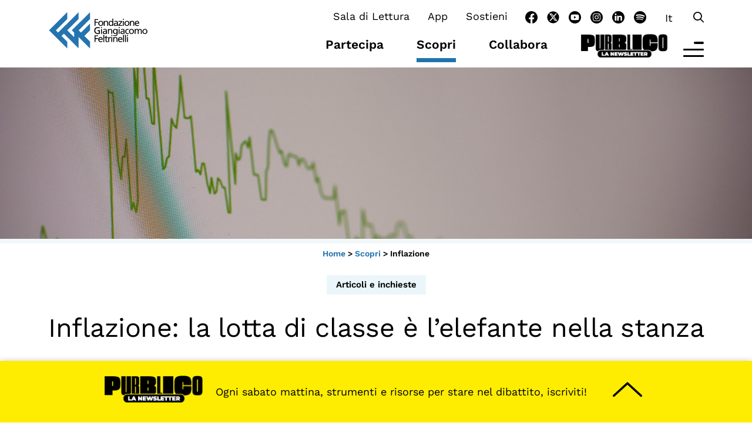

--- FILE ---
content_type: text/html; charset=UTF-8
request_url: https://fondazionefeltrinelli.it/scopri/inflazione-la-lotta-di-classe-e-lelefante-nella-stanza/
body_size: 27714
content:
<!doctype html>
<html lang="it-IT">

<head>
	<meta charset="UTF-8">
	<meta name="viewport" content="width=device-width, initial-scale=1">
	<link rel="profile" href="https://gmpg.org/xfn/11">
	<link rel="apple-touch-icon" sizes="180x180"
		href="https://fondazionefeltrinelli.it/wp-content/themes/theme_feltrinelli/img/apple-touch-icon.png">
	<link rel="icon" type="image/png" sizes="32x32"
		href="https://fondazionefeltrinelli.it/wp-content/themes/theme_feltrinelli/img/favicon-32x32.png">
	<link rel="icon" type="image/png" sizes="16x16"
		href="https://fondazionefeltrinelli.it/wp-content/themes/theme_feltrinelli/img/favicon-16x16.png">
	<link rel="preconnect" href="https://fonts.bunny.net">
	<link href="https://fonts.bunny.net/css?family=work-sans:300,400,600,900" rel="stylesheet" />
	<link href="https://cdn.jsdelivr.net/npm/bootstrap@5.3.0-alpha1/dist/css/bootstrap.min.css" rel="stylesheet"
		integrity="sha384-GLhlTQ8iRABdZLl6O3oVMWSktQOp6b7In1Zl3/Jr59b6EGGoI1aFkw7cmDA6j6gD" crossorigin="anonymous">
	<link href="https://fondazionefeltrinelli.it/wp-content/themes/theme_feltrinelli/css/owl.carousel.min.css" rel="stylesheet" />
	<link href="https://fondazionefeltrinelli.it/wp-content/themes/theme_feltrinelli/css/fontawesome.min.css" rel="stylesheet">
	<link href="https://fondazionefeltrinelli.it/wp-content/themes/theme_feltrinelli/css/regular.min.css" rel="stylesheet">
	<link href="https://fondazionefeltrinelli.it/wp-content/themes/theme_feltrinelli/css/brands.min.css" rel="stylesheet">
	<!-- Start cookieyes banner -->
	<script id="cookieyes" type="text/javascript"
		src="https://cdn-cookieyes.com/client_data/3a51c31427e9cdf96eaf7b85/script.js"></script>
	<!-- End cookieyes banner -->
	<!-- Google tag (gtag.js) -->
	<script async src="https://www.googletagmanager.com/gtag/js?id=G-CT1D1MCWJ0"></script>
	<script>
		window.dataLayer = window.dataLayer || [];

		function gtag() {
			dataLayer.push(arguments);
		}
		gtag('js', new Date());

		gtag('config', 'G-CT1D1MCWJ0');
	</script>
	<meta name='robots' content='index, follow, max-image-preview:large, max-snippet:-1, max-video-preview:-1' />
<link rel="alternate" hreflang="it" href="https://fondazionefeltrinelli.it/scopri/inflazione-la-lotta-di-classe-e-lelefante-nella-stanza/" />
<link rel="alternate" hreflang="x-default" href="https://fondazionefeltrinelli.it/scopri/inflazione-la-lotta-di-classe-e-lelefante-nella-stanza/" />

	<!-- This site is optimized with the Yoast SEO plugin v25.8 - https://yoast.com/wordpress/plugins/seo/ -->
	<title>Inflazione - Fondazione Giangiacomo Feltrinelli</title>
	<meta name="description" content="“L’inflazione è sempre e ovunque un fenomeno monetario” – così ammoniva Milton Friedman nella sua celebre Storia monetaria degli Stati Uniti" />
	<link rel="canonical" href="https://fondazionefeltrinelli.it/scopri/inflazione-la-lotta-di-classe-e-lelefante-nella-stanza/" />
	<meta property="og:locale" content="it_IT" />
	<meta property="og:type" content="article" />
	<meta property="og:title" content="Inflazione - Fondazione Giangiacomo Feltrinelli" />
	<meta property="og:description" content="“L’inflazione è sempre e ovunque un fenomeno monetario” – così ammoniva Milton Friedman nella sua celebre Storia monetaria degli Stati Uniti" />
	<meta property="og:url" content="https://fondazionefeltrinelli.it/scopri/inflazione-la-lotta-di-classe-e-lelefante-nella-stanza/" />
	<meta property="og:site_name" content="Fondazione Giangiacomo Feltrinelli" />
	<meta property="article:publisher" content="https://www.facebook.com/FondazioneFeltrinelli" />
	<meta property="article:modified_time" content="2023-07-07T10:19:34+00:00" />
	<meta property="og:image" content="https://fondazionefeltrinelli.it/wp-content/uploads/2023/06/markus-spiske-jgokejvw-km-unsplash-1024x683.jpg" />
	<meta name="twitter:card" content="summary_large_image" />
	<meta name="twitter:image" content="https://fondazionefeltrinelli.it/wp-content/uploads/2023/06/markus-spiske-jgokejvw-km-unsplash-scaled.jpg" />
	<meta name="twitter:site" content="@FondFeltrinelli" />
	<script type="application/ld+json" class="yoast-schema-graph">{"@context":"https://schema.org","@graph":[{"@type":"WebPage","@id":"https://fondazionefeltrinelli.it/scopri/inflazione-la-lotta-di-classe-e-lelefante-nella-stanza/","url":"https://fondazionefeltrinelli.it/scopri/inflazione-la-lotta-di-classe-e-lelefante-nella-stanza/","name":"Inflazione - Fondazione Giangiacomo Feltrinelli","isPartOf":{"@id":"https://fondazionefeltrinelli.it/#website"},"primaryImageOfPage":{"@id":"https://fondazionefeltrinelli.it/scopri/inflazione-la-lotta-di-classe-e-lelefante-nella-stanza/#primaryimage"},"image":{"@id":"https://fondazionefeltrinelli.it/scopri/inflazione-la-lotta-di-classe-e-lelefante-nella-stanza/#primaryimage"},"thumbnailUrl":"https://fondazionefeltrinelli.it/wp-content/uploads/2023/06/markus-spiske-jgokejvw-km-unsplash-scaled.jpg","datePublished":"2023-06-07T14:55:32+00:00","dateModified":"2023-07-07T10:19:34+00:00","description":"“L’inflazione è sempre e ovunque un fenomeno monetario” – così ammoniva Milton Friedman nella sua celebre Storia monetaria degli Stati Uniti","breadcrumb":{"@id":"https://fondazionefeltrinelli.it/scopri/inflazione-la-lotta-di-classe-e-lelefante-nella-stanza/#breadcrumb"},"inLanguage":"it-IT","potentialAction":[{"@type":"ReadAction","target":["https://fondazionefeltrinelli.it/scopri/inflazione-la-lotta-di-classe-e-lelefante-nella-stanza/"]}]},{"@type":"ImageObject","inLanguage":"it-IT","@id":"https://fondazionefeltrinelli.it/scopri/inflazione-la-lotta-di-classe-e-lelefante-nella-stanza/#primaryimage","url":"https://fondazionefeltrinelli.it/wp-content/uploads/2023/06/markus-spiske-jgokejvw-km-unsplash-scaled.jpg","contentUrl":"https://fondazionefeltrinelli.it/wp-content/uploads/2023/06/markus-spiske-jgokejvw-km-unsplash-scaled.jpg","width":2560,"height":1706},{"@type":"BreadcrumbList","@id":"https://fondazionefeltrinelli.it/scopri/inflazione-la-lotta-di-classe-e-lelefante-nella-stanza/#breadcrumb","itemListElement":[{"@type":"ListItem","position":1,"name":"Home","item":"https://fondazionefeltrinelli.it/"},{"@type":"ListItem","position":2,"name":"Scopri","item":"https://fondazionefeltrinelli.it/scopri/"},{"@type":"ListItem","position":3,"name":"Inflazione"}]},{"@type":"WebSite","@id":"https://fondazionefeltrinelli.it/#website","url":"https://fondazionefeltrinelli.it/","name":"Fondazione Giangiacomo Feltrinelli","description":"","publisher":{"@id":"https://fondazionefeltrinelli.it/#organization"},"potentialAction":[{"@type":"SearchAction","target":{"@type":"EntryPoint","urlTemplate":"https://fondazionefeltrinelli.it/?s={search_term_string}"},"query-input":{"@type":"PropertyValueSpecification","valueRequired":true,"valueName":"search_term_string"}}],"inLanguage":"it-IT"},{"@type":"Organization","@id":"https://fondazionefeltrinelli.it/#organization","name":"Fondazione Giangiacomo Feltrinelli","url":"https://fondazionefeltrinelli.it/","logo":{"@type":"ImageObject","inLanguage":"it-IT","@id":"https://fondazionefeltrinelli.it/#/schema/logo/image/","url":"https://fondazionefeltrinelli.it/wp-content/uploads/2023/05/Logo-Fondazione-Feltrinelli-2.jpg","contentUrl":"https://fondazionefeltrinelli.it/wp-content/uploads/2023/05/Logo-Fondazione-Feltrinelli-2.jpg","width":632,"height":552,"caption":"Fondazione Giangiacomo Feltrinelli"},"image":{"@id":"https://fondazionefeltrinelli.it/#/schema/logo/image/"},"sameAs":["https://www.facebook.com/FondazioneFeltrinelli","https://x.com/FondFeltrinelli","https://www.youtube.com/channel/UCqUC9dAHm8G3edg2GPEoNow","https://www.instagram.com/fondazionefeltrinelli/","https://www.linkedin.com/company-beta/9183434/?pathWildcard=9183434"]}]}</script>
	<!-- / Yoast SEO plugin. -->


<link rel='dns-prefetch' href='//ajax.googleapis.com' />
<link rel="alternate" type="application/rss+xml" title="Fondazione Giangiacomo Feltrinelli &raquo; Feed" href="https://fondazionefeltrinelli.it/feed/" />
<link rel="alternate" title="oEmbed (JSON)" type="application/json+oembed" href="https://fondazionefeltrinelli.it/wp-json/oembed/1.0/embed?url=https%3A%2F%2Ffondazionefeltrinelli.it%2Fscopri%2Finflazione-la-lotta-di-classe-e-lelefante-nella-stanza%2F" />
<link rel="alternate" title="oEmbed (XML)" type="text/xml+oembed" href="https://fondazionefeltrinelli.it/wp-json/oembed/1.0/embed?url=https%3A%2F%2Ffondazionefeltrinelli.it%2Fscopri%2Finflazione-la-lotta-di-classe-e-lelefante-nella-stanza%2F&#038;format=xml" />
<meta property="og:title" content="Inflazione">
<meta property="og:description" content="">
<meta property="og:url" content="https://fondazionefeltrinelli.it/scopri/inflazione-la-lotta-di-classe-e-lelefante-nella-stanza/">
<meta property="og:image" content="https://fondazionefeltrinelli.it/wp-content/uploads/2023/06/markus-spiske-jgokejvw-km-unsplash-scaled.jpg">
<meta property="og:type" content="article">
<style id='wp-img-auto-sizes-contain-inline-css'>
img:is([sizes=auto i],[sizes^="auto," i]){contain-intrinsic-size:3000px 1500px}
/*# sourceURL=wp-img-auto-sizes-contain-inline-css */
</style>
<style id='wp-emoji-styles-inline-css'>

	img.wp-smiley, img.emoji {
		display: inline !important;
		border: none !important;
		box-shadow: none !important;
		height: 1em !important;
		width: 1em !important;
		margin: 0 0.07em !important;
		vertical-align: -0.1em !important;
		background: none !important;
		padding: 0 !important;
	}
/*# sourceURL=wp-emoji-styles-inline-css */
</style>
<link rel='stylesheet' id='wp-block-library-css' href='https://fondazionefeltrinelli.it/wp-includes/css/dist/block-library/style.min.css?ver=6.9' media='all' />
<style id='wp-block-paragraph-inline-css'>
.is-small-text{font-size:.875em}.is-regular-text{font-size:1em}.is-large-text{font-size:2.25em}.is-larger-text{font-size:3em}.has-drop-cap:not(:focus):first-letter{float:left;font-size:8.4em;font-style:normal;font-weight:100;line-height:.68;margin:.05em .1em 0 0;text-transform:uppercase}body.rtl .has-drop-cap:not(:focus):first-letter{float:none;margin-left:.1em}p.has-drop-cap.has-background{overflow:hidden}:root :where(p.has-background){padding:1.25em 2.375em}:where(p.has-text-color:not(.has-link-color)) a{color:inherit}p.has-text-align-left[style*="writing-mode:vertical-lr"],p.has-text-align-right[style*="writing-mode:vertical-rl"]{rotate:180deg}
/*# sourceURL=https://fondazionefeltrinelli.it/wp-includes/blocks/paragraph/style.min.css */
</style>
<style id='global-styles-inline-css'>
:root{--wp--preset--aspect-ratio--square: 1;--wp--preset--aspect-ratio--4-3: 4/3;--wp--preset--aspect-ratio--3-4: 3/4;--wp--preset--aspect-ratio--3-2: 3/2;--wp--preset--aspect-ratio--2-3: 2/3;--wp--preset--aspect-ratio--16-9: 16/9;--wp--preset--aspect-ratio--9-16: 9/16;--wp--preset--color--black: #000000;--wp--preset--color--cyan-bluish-gray: #abb8c3;--wp--preset--color--white: #ffffff;--wp--preset--color--pale-pink: #f78da7;--wp--preset--color--vivid-red: #cf2e2e;--wp--preset--color--luminous-vivid-orange: #ff6900;--wp--preset--color--luminous-vivid-amber: #fcb900;--wp--preset--color--light-green-cyan: #7bdcb5;--wp--preset--color--vivid-green-cyan: #00d084;--wp--preset--color--pale-cyan-blue: #8ed1fc;--wp--preset--color--vivid-cyan-blue: #0693e3;--wp--preset--color--vivid-purple: #9b51e0;--wp--preset--gradient--vivid-cyan-blue-to-vivid-purple: linear-gradient(135deg,rgb(6,147,227) 0%,rgb(155,81,224) 100%);--wp--preset--gradient--light-green-cyan-to-vivid-green-cyan: linear-gradient(135deg,rgb(122,220,180) 0%,rgb(0,208,130) 100%);--wp--preset--gradient--luminous-vivid-amber-to-luminous-vivid-orange: linear-gradient(135deg,rgb(252,185,0) 0%,rgb(255,105,0) 100%);--wp--preset--gradient--luminous-vivid-orange-to-vivid-red: linear-gradient(135deg,rgb(255,105,0) 0%,rgb(207,46,46) 100%);--wp--preset--gradient--very-light-gray-to-cyan-bluish-gray: linear-gradient(135deg,rgb(238,238,238) 0%,rgb(169,184,195) 100%);--wp--preset--gradient--cool-to-warm-spectrum: linear-gradient(135deg,rgb(74,234,220) 0%,rgb(151,120,209) 20%,rgb(207,42,186) 40%,rgb(238,44,130) 60%,rgb(251,105,98) 80%,rgb(254,248,76) 100%);--wp--preset--gradient--blush-light-purple: linear-gradient(135deg,rgb(255,206,236) 0%,rgb(152,150,240) 100%);--wp--preset--gradient--blush-bordeaux: linear-gradient(135deg,rgb(254,205,165) 0%,rgb(254,45,45) 50%,rgb(107,0,62) 100%);--wp--preset--gradient--luminous-dusk: linear-gradient(135deg,rgb(255,203,112) 0%,rgb(199,81,192) 50%,rgb(65,88,208) 100%);--wp--preset--gradient--pale-ocean: linear-gradient(135deg,rgb(255,245,203) 0%,rgb(182,227,212) 50%,rgb(51,167,181) 100%);--wp--preset--gradient--electric-grass: linear-gradient(135deg,rgb(202,248,128) 0%,rgb(113,206,126) 100%);--wp--preset--gradient--midnight: linear-gradient(135deg,rgb(2,3,129) 0%,rgb(40,116,252) 100%);--wp--preset--font-size--small: 13px;--wp--preset--font-size--medium: 20px;--wp--preset--font-size--large: 36px;--wp--preset--font-size--x-large: 42px;--wp--preset--spacing--20: 0.44rem;--wp--preset--spacing--30: 0.67rem;--wp--preset--spacing--40: 1rem;--wp--preset--spacing--50: 1.5rem;--wp--preset--spacing--60: 2.25rem;--wp--preset--spacing--70: 3.38rem;--wp--preset--spacing--80: 5.06rem;--wp--preset--shadow--natural: 6px 6px 9px rgba(0, 0, 0, 0.2);--wp--preset--shadow--deep: 12px 12px 50px rgba(0, 0, 0, 0.4);--wp--preset--shadow--sharp: 6px 6px 0px rgba(0, 0, 0, 0.2);--wp--preset--shadow--outlined: 6px 6px 0px -3px rgb(255, 255, 255), 6px 6px rgb(0, 0, 0);--wp--preset--shadow--crisp: 6px 6px 0px rgb(0, 0, 0);}:where(.is-layout-flex){gap: 0.5em;}:where(.is-layout-grid){gap: 0.5em;}body .is-layout-flex{display: flex;}.is-layout-flex{flex-wrap: wrap;align-items: center;}.is-layout-flex > :is(*, div){margin: 0;}body .is-layout-grid{display: grid;}.is-layout-grid > :is(*, div){margin: 0;}:where(.wp-block-columns.is-layout-flex){gap: 2em;}:where(.wp-block-columns.is-layout-grid){gap: 2em;}:where(.wp-block-post-template.is-layout-flex){gap: 1.25em;}:where(.wp-block-post-template.is-layout-grid){gap: 1.25em;}.has-black-color{color: var(--wp--preset--color--black) !important;}.has-cyan-bluish-gray-color{color: var(--wp--preset--color--cyan-bluish-gray) !important;}.has-white-color{color: var(--wp--preset--color--white) !important;}.has-pale-pink-color{color: var(--wp--preset--color--pale-pink) !important;}.has-vivid-red-color{color: var(--wp--preset--color--vivid-red) !important;}.has-luminous-vivid-orange-color{color: var(--wp--preset--color--luminous-vivid-orange) !important;}.has-luminous-vivid-amber-color{color: var(--wp--preset--color--luminous-vivid-amber) !important;}.has-light-green-cyan-color{color: var(--wp--preset--color--light-green-cyan) !important;}.has-vivid-green-cyan-color{color: var(--wp--preset--color--vivid-green-cyan) !important;}.has-pale-cyan-blue-color{color: var(--wp--preset--color--pale-cyan-blue) !important;}.has-vivid-cyan-blue-color{color: var(--wp--preset--color--vivid-cyan-blue) !important;}.has-vivid-purple-color{color: var(--wp--preset--color--vivid-purple) !important;}.has-black-background-color{background-color: var(--wp--preset--color--black) !important;}.has-cyan-bluish-gray-background-color{background-color: var(--wp--preset--color--cyan-bluish-gray) !important;}.has-white-background-color{background-color: var(--wp--preset--color--white) !important;}.has-pale-pink-background-color{background-color: var(--wp--preset--color--pale-pink) !important;}.has-vivid-red-background-color{background-color: var(--wp--preset--color--vivid-red) !important;}.has-luminous-vivid-orange-background-color{background-color: var(--wp--preset--color--luminous-vivid-orange) !important;}.has-luminous-vivid-amber-background-color{background-color: var(--wp--preset--color--luminous-vivid-amber) !important;}.has-light-green-cyan-background-color{background-color: var(--wp--preset--color--light-green-cyan) !important;}.has-vivid-green-cyan-background-color{background-color: var(--wp--preset--color--vivid-green-cyan) !important;}.has-pale-cyan-blue-background-color{background-color: var(--wp--preset--color--pale-cyan-blue) !important;}.has-vivid-cyan-blue-background-color{background-color: var(--wp--preset--color--vivid-cyan-blue) !important;}.has-vivid-purple-background-color{background-color: var(--wp--preset--color--vivid-purple) !important;}.has-black-border-color{border-color: var(--wp--preset--color--black) !important;}.has-cyan-bluish-gray-border-color{border-color: var(--wp--preset--color--cyan-bluish-gray) !important;}.has-white-border-color{border-color: var(--wp--preset--color--white) !important;}.has-pale-pink-border-color{border-color: var(--wp--preset--color--pale-pink) !important;}.has-vivid-red-border-color{border-color: var(--wp--preset--color--vivid-red) !important;}.has-luminous-vivid-orange-border-color{border-color: var(--wp--preset--color--luminous-vivid-orange) !important;}.has-luminous-vivid-amber-border-color{border-color: var(--wp--preset--color--luminous-vivid-amber) !important;}.has-light-green-cyan-border-color{border-color: var(--wp--preset--color--light-green-cyan) !important;}.has-vivid-green-cyan-border-color{border-color: var(--wp--preset--color--vivid-green-cyan) !important;}.has-pale-cyan-blue-border-color{border-color: var(--wp--preset--color--pale-cyan-blue) !important;}.has-vivid-cyan-blue-border-color{border-color: var(--wp--preset--color--vivid-cyan-blue) !important;}.has-vivid-purple-border-color{border-color: var(--wp--preset--color--vivid-purple) !important;}.has-vivid-cyan-blue-to-vivid-purple-gradient-background{background: var(--wp--preset--gradient--vivid-cyan-blue-to-vivid-purple) !important;}.has-light-green-cyan-to-vivid-green-cyan-gradient-background{background: var(--wp--preset--gradient--light-green-cyan-to-vivid-green-cyan) !important;}.has-luminous-vivid-amber-to-luminous-vivid-orange-gradient-background{background: var(--wp--preset--gradient--luminous-vivid-amber-to-luminous-vivid-orange) !important;}.has-luminous-vivid-orange-to-vivid-red-gradient-background{background: var(--wp--preset--gradient--luminous-vivid-orange-to-vivid-red) !important;}.has-very-light-gray-to-cyan-bluish-gray-gradient-background{background: var(--wp--preset--gradient--very-light-gray-to-cyan-bluish-gray) !important;}.has-cool-to-warm-spectrum-gradient-background{background: var(--wp--preset--gradient--cool-to-warm-spectrum) !important;}.has-blush-light-purple-gradient-background{background: var(--wp--preset--gradient--blush-light-purple) !important;}.has-blush-bordeaux-gradient-background{background: var(--wp--preset--gradient--blush-bordeaux) !important;}.has-luminous-dusk-gradient-background{background: var(--wp--preset--gradient--luminous-dusk) !important;}.has-pale-ocean-gradient-background{background: var(--wp--preset--gradient--pale-ocean) !important;}.has-electric-grass-gradient-background{background: var(--wp--preset--gradient--electric-grass) !important;}.has-midnight-gradient-background{background: var(--wp--preset--gradient--midnight) !important;}.has-small-font-size{font-size: var(--wp--preset--font-size--small) !important;}.has-medium-font-size{font-size: var(--wp--preset--font-size--medium) !important;}.has-large-font-size{font-size: var(--wp--preset--font-size--large) !important;}.has-x-large-font-size{font-size: var(--wp--preset--font-size--x-large) !important;}
/*# sourceURL=global-styles-inline-css */
</style>

<style id='classic-theme-styles-inline-css'>
/*! This file is auto-generated */
.wp-block-button__link{color:#fff;background-color:#32373c;border-radius:9999px;box-shadow:none;text-decoration:none;padding:calc(.667em + 2px) calc(1.333em + 2px);font-size:1.125em}.wp-block-file__button{background:#32373c;color:#fff;text-decoration:none}
/*# sourceURL=/wp-includes/css/classic-themes.min.css */
</style>
<link rel='stylesheet' id='timeline-style-css' href='https://fondazionefeltrinelli.it/wp-content/plugins/b-timeline//public/assets/css/timeline.min.css?ver=v0.0.2' media='all' />
<link rel='stylesheet' id='contact-form-7-css' href='https://fondazionefeltrinelli.it/wp-content/plugins/contact-form-7/includes/css/styles.css?ver=6.1.1' media='all' />
<link rel='stylesheet' id='wpcf7-redirect-script-frontend-css' href='https://fondazionefeltrinelli.it/wp-content/plugins/wpcf7-redirect/build/assets/frontend-script.css?ver=2c532d7e2be36f6af233' media='all' />
<link rel='stylesheet' id='wpml-legacy-horizontal-list-0-css' href='https://fondazionefeltrinelli.it/wp-content/plugins/sitepress-multilingual-cms/templates/language-switchers/legacy-list-horizontal/style.min.css?ver=1' media='all' />
<link rel='stylesheet' id='theme_feltrinelli-style-css' href='https://fondazionefeltrinelli.it/wp-content/themes/theme_feltrinelli/style.css?ver=1.0.0' media='all' />
<link rel='stylesheet' id='heateor_sss_frontend_css-css' href='https://fondazionefeltrinelli.it/wp-content/plugins/sassy-social-share/public/css/sassy-social-share-public.css?ver=3.3.78' media='all' />
<style id='heateor_sss_frontend_css-inline-css'>
.heateor_sss_button_instagram span.heateor_sss_svg,a.heateor_sss_instagram span.heateor_sss_svg{background:radial-gradient(circle at 30% 107%,#fdf497 0,#fdf497 5%,#fd5949 45%,#d6249f 60%,#285aeb 90%)}div.heateor_sss_horizontal_sharing a.heateor_sss_button_instagram span{background:#000!important;}div.heateor_sss_standard_follow_icons_container a.heateor_sss_button_instagram span{background:#000}div.heateor_sss_horizontal_sharing a.heateor_sss_button_instagram span:hover{background:#2074ae!important;}div.heateor_sss_standard_follow_icons_container a.heateor_sss_button_instagram span:hover{background:#2074ae}.heateor_sss_horizontal_sharing .heateor_sss_svg,.heateor_sss_standard_follow_icons_container .heateor_sss_svg{background-color:#000!important;background:#000!important;color:#fff;border-width:0px;border-style:solid;border-color:transparent}.heateor_sss_horizontal_sharing span.heateor_sss_svg:hover,.heateor_sss_standard_follow_icons_container span.heateor_sss_svg:hover{background-color:#2074ae!important;background:#2074ae!importantborder-color:transparent;}.heateor_sss_vertical_sharing span.heateor_sss_svg,.heateor_sss_floating_follow_icons_container span.heateor_sss_svg{color:#fff;border-width:0px;border-style:solid;border-color:transparent;}.heateor_sss_vertical_sharing span.heateor_sss_svg:hover,.heateor_sss_floating_follow_icons_container span.heateor_sss_svg:hover{border-color:transparent;}@media screen and (max-width:783px) {.heateor_sss_vertical_sharing{display:none!important}}div.heateor_sss_mobile_footer{display:none;}@media screen and (max-width:783px){div.heateor_sss_bottom_sharing .heateorSssTCBackground{background-color:white}div.heateor_sss_bottom_sharing{width:100%!important;left:0!important;}div.heateor_sss_bottom_sharing a{width:11.111111111111% !important;}div.heateor_sss_bottom_sharing .heateor_sss_svg{width: 100% !important;}div.heateor_sss_bottom_sharing div.heateorSssTotalShareCount{font-size:1em!important;line-height:28px!important}div.heateor_sss_bottom_sharing div.heateorSssTotalShareText{font-size:.7em!important;line-height:0px!important}div.heateor_sss_mobile_footer{display:block;height:40px;}.heateor_sss_bottom_sharing{padding:0!important;display:block!important;width:auto!important;bottom:-2px!important;top: auto!important;}.heateor_sss_bottom_sharing .heateor_sss_square_count{line-height:inherit;}.heateor_sss_bottom_sharing .heateorSssSharingArrow{display:none;}.heateor_sss_bottom_sharing .heateorSssTCBackground{margin-right:1.1em!important}}
/*# sourceURL=heateor_sss_frontend_css-inline-css */
</style>
<script id="wpml-cookie-js-extra">
var wpml_cookies = {"wp-wpml_current_language":{"value":"it","expires":1,"path":"/"}};
var wpml_cookies = {"wp-wpml_current_language":{"value":"it","expires":1,"path":"/"}};
//# sourceURL=wpml-cookie-js-extra
</script>
<script src="https://fondazionefeltrinelli.it/wp-content/plugins/sitepress-multilingual-cms/res/js/cookies/language-cookie.js?ver=481990" id="wpml-cookie-js" defer data-wp-strategy="defer"></script>
<script src="https://ajax.googleapis.com/ajax/libs/jquery/3.7.1/jquery.min.js?ver=3.7.1" id="jquery-js"></script>
<link rel="https://api.w.org/" href="https://fondazionefeltrinelli.it/wp-json/" /><link rel="alternate" title="JSON" type="application/json" href="https://fondazionefeltrinelli.it/wp-json/wp/v2/scopri/3601" /><link rel="EditURI" type="application/rsd+xml" title="RSD" href="https://fondazionefeltrinelli.it/xmlrpc.php?rsd" />
<meta name="generator" content="WordPress 6.9" />
<link rel='shortlink' href='https://fondazionefeltrinelli.it/?p=3601' />
<meta name="generator" content="WPML ver:4.8.1 stt:1,27;" />
		<script type="text/javascript">
            var ajaxurl = 'https://fondazionefeltrinelli.it/wp-admin/admin-ajax.php';
		</script>
		  <link rel="stylesheet" href="https://cdnjs.cloudflare.com/ajax/libs/bootstrap-datepicker/1.9.0/css/bootstrap-datepicker.min.css" integrity="sha256-siyOpF/pBWUPgIcQi17TLBkjvNgNQArcmwJB8YvkAgg=" crossorigin="anonymous" />
  <style>
    input#giorno {
    background-color: #fff !important;
  }</style>
		<style id="wp-custom-css">
			.page-id-21554 h1{
	display:none !important;
}		</style>
			<style>
		:root {
			--politica: #f8d502;
			--storia: #ed5855;
			--economia: #8ec89a;
			--immaginari: #ef80b1;
			--blue--dark: #2074AE;
			--blue--light: #EAF6FA;
		}
	</style>
<!-- Google Tag Manager -->
<script>(function(w,d,s,l,i){w[l]=w[l]||[];w[l].push({'gtm.start':
new Date().getTime(),event:'gtm.js'});var f=d.getElementsByTagName(s)[0],
j=d.createElement(s),dl=l!='dataLayer'?'&l='+l:'';j.async=true;j.src=
'https://www.googletagmanager.com/gtm.js?id='+i+dl;f.parentNode.insertBefore(j,f);
})(window,document,'script','dataLayer','GTM-KR49BWF');</script>
<!-- End Google Tag Manager -->
<link rel='stylesheet' id='swiper-css' href='https://cdn.jsdelivr.net/npm/swiper@10/swiper-bundle.min.css?ver=1' media='all' />
</head>
<body class="wp-singular scopri-template-default single single-scopri postid-3601 single-format-standard wp-theme-theme_feltrinelli it__ver">
<!-- Google Tag Manager (noscript) -->
<noscript><iframe src="https://www.googletagmanager.com/ns.html?id=GTM-KR49BWF"
height="0" width="0" style="display:none;visibility:hidden"></iframe></noscript>
<!-- End Google Tag Manager (noscript) -->
		<div id="overaly__primary"></div>
	<div id="full__layer__search" class="align-items-center">
		<div class="back__search d-flex align-items-center w-100 h-100">
			<div class="close__pop">
				<i class="fa-regular fa-circle-xmark"></i>
				<span>CHIUDI</span>
			</div>
			<div class="container">
				
<form id="searchform" method="get" action="https://fondazionefeltrinelli.it/" class="row">
    <div class="col-md-6">
        <input type="text" class="search__field mb-3" name="s" placeholder="Cosa stai cercando?"
            value="">
    </div>
    <div class="col-md-3">
           <select name="cat">
            <option value="">Seleziona la categoria</option>
            <option value="economia">Economia</option>
            <option value="storia">Storia</option>
            <option value="politica">Politica</option>
            <option value="immaginari">Immaginari</option>
            <option value="youngonly">Youngonly</option>
           </select>  
    </div>
    <div class="col-md-3 text-end mt-4 mt-lg-3">
        <button type="submit" form="searchform" value="Submit"><i class="fa-regular fa-magnifying-glass"></i>Inizia la ricerca</button>
    </div>

</form>			</div>
		</div>
	</div>
	<a class="skip-link screen-reader-text"
		href="#primary">Vai al contenuto</a>
	<div class="sticky__header position-fixed hide__element">
		<header id="masthead" class="site-header container">
			<div class="site-branding row">
				<div class="col-4 col-md-3 pb-2">
					<a href="https://fondazionefeltrinelli.it/" rel="home">
						<img src="https://fondazionefeltrinelli.it/wp-content/themes/theme_feltrinelli/img/logo-fondazione-feltrinelli.svg"
							alt="Fondazione Feltrinelli" class="logo__fondazione" /></a>
				</div>
				<div class="col-8 col-md-9">
					<div class="row d-none d-lg-block">
						<div class="col-12 d-flex justify-content-end">
							<div class="d-none d-lg-block" id="menu__top__container">
								<div class="menu-menu-top-container"><ul id="menu-top" class="menu"><li id="menu-item-2024" class="menu-item menu-item-type-post_type menu-item-object-page menu-item-2024"><a href="https://fondazionefeltrinelli.it/sala-di-lettura/">Sala di Lettura</a></li>
<li id="menu-item-65354" class="menu-item menu-item-type-post_type menu-item-object-page menu-item-65354"><a href="https://fondazionefeltrinelli.it/la-cultura-tascabile-scarica-lapp/">App</a></li>
<li id="menu-item-49216" class="menu-item menu-item-type-post_type menu-item-object-page menu-item-49216"><a href="https://fondazionefeltrinelli.it/sostieni/">Sostieni</a></li>
</ul></div>							</div>
														<ul class="d-none d-lg-block social__icons__header">
																								<li><a href="https://www.facebook.com/FondazioneFeltrinelli/"
										title="Facebook"
										target="_blank"><svg xmlns="http://www.w3.org/2000/svg" width="21" height="20.9" viewBox="0 0 21 20.9" style="overflow:visible;enable-background:new 0 0 21 20.9" xml:space="preserve"><path d="M21.015 10.499c0-5.8-4.7-10.5-10.5-10.5s-10.5 4.7-10.5 10.5c0 5.2 3.8 9.6 8.9 10.4v-7.3h-2.7v-3h2.7v-2.3c0-2.6 1.6-4.1 4-4.1.8 0 1.6.1 2.4.2v2.6h-1.3c-.8-.1-1.6.5-1.7 1.3v2.3h2.9l-.5 3h-2.5v7.4c5.1-.9 8.8-5.3 8.8-10.5"/></svg></a></li>
																																<li><a href="https://twitter.com/FondFeltrinelli"
										title="Twitter"
										target="_blank"><svg version="1.1" xmlns="http://www.w3.org/2000/svg" viewBox="0 0 512 512" style="width: 21px;"><circle cx="256" cy="256" r="248"/><path class="st0" d="M359.3,99.6h51.4L298.4,227.9l132,174.6H327.1l-81-105.8l-92.6,105.8H102l120-137.2L95.5,99.6h106l73.2,96.7L359.3,99.6z M341.3,371.7h28.5L186,128.7h-30.6L341.3,371.7z" />/svg></a></li>
																																<li><a href="https://www.youtube.com/c/FondazioneGiangiacomoFeltrinelli"
										title="Youtube"
										target="_blank"><!-- Generator: Adobe Illustrator 24.3.0, SVG Export Plug-In  --> <svg version="1.1" xmlns="http://www.w3.org/2000/svg" xmlns:xlink="http://www.w3.org/1999/xlink" x="0px" y="0px" width="21px" 	 height="21px" viewBox="0 0 21 21" style="overflow:visible;enable-background:new 0 0 21 21;" xml:space="preserve"> <style type="text/css"> 	.st0{fill:#FFFFFF;} </style> <defs> </defs> <g id="Componente_59_1_1_" transform="translate(1100.215 16)"> 	<g id="Raggruppa_30_1_"> 		<path id="Tracciato_3238_1_" d="M-1079.2-5.5c0,5.8-4.7,10.5-10.5,10.5s-10.5-4.7-10.5-10.5s4.7-10.5,10.5-10.5c0,0,0,0,0,0 			C-1083.9-16-1079.2-11.3-1079.2-5.5"/> 		<path id="Tracciato_3239_1_" class="st0" d="M-1083-8.9c-0.2-0.6-0.6-1.1-1.2-1.2c-1.8-0.2-3.6-0.3-5.5-0.3 			c-1.8,0-3.7,0.1-5.5,0.3c-0.6,0.2-1.1,0.6-1.2,1.2c-0.4,2.2-0.4,4.5,0,6.7c0.2,0.6,0.6,1.1,1.2,1.2c1.8,0.2,3.6,0.3,5.5,0.3 			c1.8,0,3.7-0.1,5.5-0.3c0.6-0.2,1.1-0.6,1.2-1.2C-1082.6-4.3-1082.6-6.6-1083-8.9 M-1091.1-3.4v-4.2l3.6,2.1L-1091.1-3.4z"/> 	</g> </g> </svg></a></li>
																																<li><a href="https://www.instagram.com/fondazionefeltrinelli/?hl=it"
										title="Instagram"
										target="_blank"><svg xmlns="http://www.w3.org/2000/svg" width="21" height="21" viewBox="0 0 21 21" style="overflow:visible;enable-background:new 0 0 21 21" xml:space="preserve"><style>.st1{fill:#fff}</style><g id="Componente_58_1_1_" transform="translate(1142.215 15.999)"><path id="Tracciato_3251_1_" d="M-1121.2-5.5c0 5.8-4.7 10.5-10.5 10.5s-10.5-4.7-10.5-10.5 4.7-10.5 10.5-10.5 10.5 4.7 10.5 10.5" style="fill-rule:evenodd;clip-rule:evenodd"/><g id="Raggruppa_33_1_" transform="translate(3.895 3.895)"><path id="Tracciato_3241_1_" class="st1" d="M-1135.6-14.8h2.7c.4 0 .8.1 1.2.2.6.2 1 .7 1.3 1.3.1.4.2.8.2 1.2v5.4c0 .4-.1.8-.2 1.2-.2.6-.7 1-1.3 1.3-.4.1-.8.2-1.2.2h-5.4c-.4 0-.8-.1-1.2-.2-.6-.2-1-.7-1.3-1.3-.1-.4-.2-.8-.2-1.2v-5.4c0-.4.1-.8.2-1.2.2-.6.7-1 1.3-1.3.4-.1.8-.2 1.2-.2h2.7m0-1.2h-2.7c-.5 0-1.1.1-1.6.3-.9.3-1.6 1-1.9 1.9-.2.5-.3 1.1-.3 1.6v5.4c0 .5.1 1.1.3 1.6.3.9 1 1.6 1.9 1.9.5.2 1.1.3 1.6.3h5.4c.5 0 1.1-.1 1.6-.3.9-.3 1.6-1 1.9-1.9.2-.5.3-1.1.3-1.6v-5.4c0-.5-.1-1.1-.3-1.6-.3-.9-1-1.6-1.9-1.9-.5-.2-1.1-.3-1.6-.3h-2.7"/><path id="Tracciato_3242_1_" class="st1" d="M-1135.6-12.8c-1.9 0-3.4 1.5-3.4 3.4s1.5 3.4 3.4 3.4 3.4-1.5 3.4-3.4-1.5-3.4-3.4-3.4m0 5.6c-1.2 0-2.2-1-2.2-2.2s1-2.2 2.2-2.2 2.2 1 2.2 2.2-1 2.2-2.2 2.2"/><path id="Tracciato_3243_1_" class="st1" d="M-1131.3-12.9c0 .4-.4.8-.8.8s-.8-.4-.8-.8.4-.8.8-.8c.5 0 .8.3.8.8"/></g></g></svg></a></li>
																																<li><a href="https://it.linkedin.com/company/fondazione-giangiacomo-feltrinelli"
										title="Linkedin"
										target="_blank"><svg xmlns="http://www.w3.org/2000/svg" width="21" height="21" viewBox="0 0 21 21" style="overflow:visible;enable-background:new 0 0 21 21" xml:space="preserve"><style>.st0{fill:#fefefe}</style><g id="Componente_57_1_1_" transform="translate(1185.215 16)"><path id="Tracciato_3246_1_" d="M-1164.2-5.5c0 5.8-4.7 10.5-10.5 10.5s-10.5-4.7-10.5-10.5 4.7-10.5 10.5-10.5 10.5 4.7 10.5 10.5"/><path id="Tracciato_3247_1_" class="st0" d="M-1173.9-6.9c.2-.2.3-.4.5-.6.5-.5 1.2-.8 1.9-.8.4 0 .8 0 1.2.1.9.2 1.5.9 1.7 1.8.2.7.2 1.4.2 2V0c0 .1 0 .2-.2.2h-2.2c-.1 0-.2 0-.2-.2v-4.1c0-.3 0-.7-.1-1-.1-.6-.7-1-1.3-.9-.8 0-1.4.6-1.5 1.3V0c0 .1 0 .2-.2.2h-2.3c-.1 0-.2 0-.2-.2v-8c0-.1 0-.2.2-.2h2.1c.1 0 .2 0 .2.2.2.5.2.8.2 1.1"/><path id="Tracciato_3248_1_" class="st0" d="M-1178-3.9v4c0 .1 0 .2-.2.2h-2.2c-.1 0-.2 0-.2-.2v-8c0-.1 0-.1.1-.1h2.3c.1 0 .2.1.2.2v3.9"/><path id="Tracciato_3249_1_" class="st0" d="M-1177.8-10.7c0 .8-.7 1.5-1.5 1.5s-1.5-.7-1.5-1.5.7-1.5 1.5-1.5 1.5.7 1.5 1.5"/></g></svg></a></li>
																																<li><a href="https://open.spotify.com/show/0JQGJHVs70tDKx1Ca2DfgC"
										title="Spotify"
										target="_blank"><svg xmlns="http://www.w3.org/2000/svg" width="21" height="21" viewBox="0 0 21 21" style="overflow:visible;enable-background:new 0 0 21 21" xml:space="preserve"><path d="M10.515 0c-5.8 0-10.5 4.7-10.5 10.5s4.7 10.5 10.5 10.5 10.5-4.7 10.5-10.5S16.315 0 10.515 0zm4.3 15.5c-.2 0-.3-.1-.5-.2-2.6-1.6-5.7-1.7-8.8-1-.2.1-.3.1-.5.1-.4 0-.7-.3-.7-.6 0-.4.2-.7.6-.7 3.5-.8 7-.7 10 1.1.3.1.4.4.4.7.1.3-.2.6-.5.6zm1.1-2.8c-.2 0-.4-.1-.5-.2-3.1-1.7-6.7-2.1-10.1-1.2-.2.1-.3.1-.5.1-.5 0-.8-.4-.8-.8s.2-.8.7-.9c1.3-.4 2.7-.6 4.1-.6 2.6 0 5.2.6 7.5 1.9.3.2.5.5.5.8-.1.5-.4.9-.9.9zm1.3-3.2c-.2 0-.4-.1-.5-.2-3-1.8-8.4-2.2-11.9-1.3-.2.1-.4.1-.5.1-.5 0-1-.4-1-1 0-.5.3-.9.7-1 1.6-.4 3.3-.7 5-.6 3-.1 6 .6 8.7 2 .4.2.6.6.5 1 0 .5-.4 1-1 1z"/></svg></a></li>
																							</ul>
							<div class="align-items-center justify-content-center">
								
<div class="wpml-ls-statics-shortcode_actions wpml-ls wpml-ls-legacy-list-horizontal">
	<ul role="menu"><li class="wpml-ls-slot-shortcode_actions wpml-ls-item wpml-ls-item-it wpml-ls-current-language wpml-ls-first-item wpml-ls-last-item wpml-ls-item-legacy-list-horizontal" role="none">
				<a href="https://fondazionefeltrinelli.it/scopri/inflazione-la-lotta-di-classe-e-lelefante-nella-stanza/" class="wpml-ls-link" role="menuitem" >
                    <span class="wpml-ls-native" role="menuitem">It</span></a>
			</li></ul>
</div>
							</div>
														<div class="d-none d-lg-flex align-items-center justify-content-center search__btn"
								id="search">
								<i class="fa-regular fa-magnifying-glass"></i>
							</div>
						</div>
					</div>
					<div class="row" id="site-navigation">
						<div class="col-12 d-flex justify-content-end align-items-end">
							<nav class="main-navigation d-none d-lg-block">
								<div class="menu-menu-principale-container"><ul id="primary-menu" class="menu"><li id="menu-item-58" class="menu-item menu-item-type-post_type menu-item-object-page menu-item-58"><a href="https://fondazionefeltrinelli.it/partecipa-home/">Partecipa</a></li>
<li id="menu-item-59" class="menu-item menu-item-type-post_type menu-item-object-page menu-item-59"><a href="https://fondazionefeltrinelli.it/scopri-home/">Scopri</a></li>
<li id="menu-item-56" class="menu-item menu-item-type-post_type menu-item-object-page menu-item-56"><a href="https://fondazionefeltrinelli.it/collabora-home/">Collabora</a></li>
<li id="menu-item-49215" class="menu-item menu-item-type-post_type menu-item-object-page menu-item-49215"><a href="https://fondazionefeltrinelli.it/pubblico/"><img src="/wp-content/themes/theme_feltrinelli/img/logo-pubblico-menu.png" style="max-width:150px" /></a></li>
<li id="menu-item-49228" class="blu d-md-none menu-item menu-item-type-post_type menu-item-object-page menu-item-49228"><a href="https://fondazionefeltrinelli.it/sostieni/">Sostieni</a></li>
<li id="menu-item-65720" class="blu d-md-none menu-item menu-item-type-post_type menu-item-object-page menu-item-65720"><a href="https://fondazionefeltrinelli.it/la-cultura-tascabile-scarica-lapp/">App</a></li>
<li id="menu-item-3700" class="blu d-md-none menu-item menu-item-type-post_type menu-item-object-page menu-item-3700"><a href="https://fondazionefeltrinelli.it/sala-di-lettura/">Sala di Lettura</a></li>
</ul></div>							</nav>
							<div class="d-flex d-lg-none align-items-center justify-content-center">
								
<div class="wpml-ls-statics-shortcode_actions wpml-ls wpml-ls-legacy-list-horizontal">
	<ul role="menu"><li class="wpml-ls-slot-shortcode_actions wpml-ls-item wpml-ls-item-it wpml-ls-current-language wpml-ls-first-item wpml-ls-last-item wpml-ls-item-legacy-list-horizontal" role="none">
				<a href="https://fondazionefeltrinelli.it/scopri/inflazione-la-lotta-di-classe-e-lelefante-nella-stanza/" class="wpml-ls-link" role="menuitem" >
                    <span class="wpml-ls-native" role="menuitem">It</span></a>
			</li></ul>
</div>
							</div>
							<div class="d-flex d-lg-none align-items-center justify-content-center search__btn"
								id="search">
								<i class="fa-regular fa-magnifying-glass"></i>
							</div>
							<label id="icon__menu" for="check">
								<input type="checkbox" id="check" />
								<span></span>
								<span></span>
								<span></span>
							</label>
						</div>
					</div>
				</div>
			</div>


			<!-- #site-navigation -->
		</header><!-- #masthead -->
		<div id="megamenu">
			<div class="container">
				<div class="col-12 d-lg-none">
					<div class="menu-menu-principale-container"><ul id="primary-menu-mobile" class="menu"><li class="menu-item menu-item-type-post_type menu-item-object-page menu-item-58"><a href="https://fondazionefeltrinelli.it/partecipa-home/">Partecipa</a></li>
<li class="menu-item menu-item-type-post_type menu-item-object-page menu-item-59"><a href="https://fondazionefeltrinelli.it/scopri-home/">Scopri</a></li>
<li class="menu-item menu-item-type-post_type menu-item-object-page menu-item-56"><a href="https://fondazionefeltrinelli.it/collabora-home/">Collabora</a></li>
<li class="menu-item menu-item-type-post_type menu-item-object-page menu-item-49215"><a href="https://fondazionefeltrinelli.it/pubblico/"><img src="/wp-content/themes/theme_feltrinelli/img/logo-pubblico-menu.png" style="max-width:150px" /></a></li>
<li class="blu d-md-none menu-item menu-item-type-post_type menu-item-object-page menu-item-49228"><a href="https://fondazionefeltrinelli.it/sostieni/">Sostieni</a></li>
<li class="blu d-md-none menu-item menu-item-type-post_type menu-item-object-page menu-item-65720"><a href="https://fondazionefeltrinelli.it/la-cultura-tascabile-scarica-lapp/">App</a></li>
<li class="blu d-md-none menu-item menu-item-type-post_type menu-item-object-page menu-item-3700"><a href="https://fondazionefeltrinelli.it/sala-di-lettura/">Sala di Lettura</a></li>
</ul></div>				</div>
				<div class="row">
					<div class="col-md-4 mt-4 mt-md-0">
						<span class="label__menu">La Fondazione</span>
						<div class="menu-la-fondazione-container"><ul id="menu-top-1" class="menu"><li id="menu-item-1044" class="menu-item menu-item-type-post_type menu-item-object-page menu-item-1044"><a href="https://fondazionefeltrinelli.it/la-fondazione/fondazione-feltrinelli-chi-siamo/">Chi siamo</a></li>
<li id="menu-item-1043" class="menu-item menu-item-type-post_type menu-item-object-page menu-item-1043"><a href="https://fondazionefeltrinelli.it/la-fondazione/persone/">Persone</a></li>
<li id="menu-item-1042" class="menu-item menu-item-type-post_type menu-item-object-page menu-item-1042"><a href="https://fondazionefeltrinelli.it/la-fondazione/archivio/">Archivio</a></li>
<li id="menu-item-49097" class="menu-item menu-item-type-custom menu-item-object-custom menu-item-49097"><a href="https://archividelpresente.fondazionefeltrinelli.it/">Archivi del presente</a></li>
<li id="menu-item-1041" class="menu-item menu-item-type-post_type menu-item-object-page menu-item-1041"><a href="https://fondazionefeltrinelli.it/la-fondazione/biblioteca/">Biblioteca</a></li>
<li id="menu-item-10711" class="menu-item menu-item-type-custom menu-item-object-custom menu-item-10711"><a href="https://risorsedigitali.fondazionefeltrinelli.it/le-mostre-digitali/">Mostre digitali</a></li>
</ul></div>					</div>
					<div class="col-md-4 mt-3 mt-md-0">
						<span class="label__menu">I contenuti</span>
						<div class="menu-i-contenuti-container"><ul id="menu-top-2" class="menu"><li id="menu-item-1110" class="menu-item menu-item-type-post_type menu-item-object-page menu-item-1110"><a href="https://fondazionefeltrinelli.it/i-contenuti/osservatori-e-progetti-di-ricerca/">Osservatori di ricerca</a></li>
<li id="menu-item-1747" class="menu-item menu-item-type-post_type menu-item-object-page menu-item-1747"><a href="https://fondazionefeltrinelli.it/i-contenuti/progetti-nazionali/">Progetti Nazionali</a></li>
<li id="menu-item-1820" class="menu-item menu-item-type-post_type menu-item-object-page menu-item-1820"><a href="https://fondazionefeltrinelli.it/i-contenuti/progetti-internazionali/">Progetti Internazionali</a></li>
<li id="menu-item-1776" class="menu-item menu-item-type-post_type menu-item-object-page menu-item-1776"><a href="https://fondazionefeltrinelli.it/i-contenuti/pubblicazioni/">Pubblicazioni</a></li>
<li id="menu-item-83705" class="menu-item menu-item-type-post_type menu-item-object-page menu-item-83705"><a href="https://fondazionefeltrinelli.it/i-contenuti/ottantesimo-liberazione/">Storie di Resistenza, ottant’anni dopo</a></li>
<li id="menu-item-36390" class="menu-item menu-item-type-post_type menu-item-object-page menu-item-36390"><a href="https://fondazionefeltrinelli.it/i-contenuti/calendario-civile/">Calendario civile</a></li>
<li id="menu-item-42010" class="menu-item menu-item-type-custom menu-item-object-custom menu-item-42010"><a href="/via-col-voto/">Elezioni dal mondo</a></li>
<li id="menu-item-1819" class="menu-item menu-item-type-post_type menu-item-object-page menu-item-1819"><a href="https://fondazionefeltrinelli.it/i-contenuti/podcast/">Podcast</a></li>
</ul></div>					</div>
					<div class="col-md-4 mt-3 mt-md-0">
						<span class="label__menu">Oltre la scuola</span>
						<div class="menu-formazione-container"><ul id="menu-top3" class="menu"><li id="menu-item-30476" class="menu-item menu-item-type-post_type menu-item-object-page menu-item-30476"><a href="https://fondazionefeltrinelli.it/oltre-la-scuola/lisolachenonce/">Attività per bambine e bambini</a></li>
<li id="menu-item-4514" class="menu-item menu-item-type-post_type menu-item-object-page menu-item-4514"><a href="https://fondazionefeltrinelli.it/oltre-la-scuola/programmi-per-le-scuole/">Programmi per le scuole</a></li>
<li id="menu-item-4513" class="menu-item menu-item-type-post_type menu-item-object-page menu-item-4513"><a href="https://fondazionefeltrinelli.it/oltre-la-scuola/oltre-la-scuola/">Under25</a></li>
<li id="menu-item-1200" class="menu-item menu-item-type-post_type menu-item-object-page menu-item-1200"><a href="https://fondazionefeltrinelli.it/oltre-la-scuola/executive-program-e-master/">Master e Executive Program</a></li>
</ul></div>					</div>
				</div>
			</div>
		</div>
	</div>
	<div id="page" class="site"><section class="subheader" style="background-image: url(https://fondazionefeltrinelli.it/wp-content/uploads/2023/06/markus-spiske-jgokejvw-km-unsplash-scaled.jpg)">
</section>
<section class="breadcrumbs container mb-4">
	<div class="row">
		<div class="col-12">
			<div class="breadcrumbs" itemscope itemtype="http://schema.org/BreadcrumbList"><span itemprop="itemListElement" itemscope itemtype="http://schema.org/ListItem"><a class="breadcrumbs__link" href="https://fondazionefeltrinelli.it/" itemprop="item"><span itemprop="name">Home</span></a><meta itemprop="position" content="1" /></span><span class="breadcrumbs__separator"> > </span><span itemprop="itemListElement" itemscope itemtype="http://schema.org/ListItem"><a class="breadcrumbs__link" href="https://fondazionefeltrinelli.it/scopri/" itemprop="item"><span itemprop="name">Scopri</span></a><meta itemprop="position" content="2" /></span><span class="breadcrumbs__separator"> > </span><span class="breadcrumbs__current">Inflazione</span></div><!-- .breadcrumbs -->		</div>
	</div>
</section>
<main id="primary"
	class="site-main container articoli">
	<div class="row">
		<div class="col-12">
			<header class="entry-header text-center">
								<span class="article__typology">
					Articoli e inchieste				</span>
								<div class="article__title"><h1>Inflazione: la lotta di classe è l&#8217;elefante nella stanza</h1>
</div>
				<hr class="article__divider" />
				<span class="article__date">07 Giugno 2023</span>
				<h6 id="reading__time">Tempo di lettura: <span id="time"> minuti</span></h6>
			</header>
		</div>
	</div>
	<div class="row">
		<div class="col-md-3">
		
						
																		<div class="article__author text-center">
							<img src="https://fondazionefeltrinelli.it/wp-content/uploads/2023/06/schermata-2022-04-04-alle-11-23-12-400x400.png" alt="Marco Veronese Passarella" />
							<span class="d-block"><a href="https://fondazionefeltrinelli.it/autore/marco-veronese-passarella/">Marco Veronese Passarella</a></span>
						</div>
																			<div class="article__publications">
								
								
												
																															</div>
			<div class="article__divider__full"></div>
			<a href="/economia" class="article__category label__economia">Economia</a>						<div class="article__tags">
				<ul>
					<li><a href="/categoria-tags/lavoro">#lavoro</a></li>				</ul>
			</div>
						<div class="article__social__share">
				<span class="label__function">Condividi</span>
				<div class="heateor_sss_sharing_container heateor_sss_horizontal_sharing" data-heateor-ss-offset="0" data-heateor-sss-href='https://fondazionefeltrinelli.it/scopri/inflazione-la-lotta-di-classe-e-lelefante-nella-stanza/'><div class="heateor_sss_sharing_ul"><a aria-label="Facebook" class="heateor_sss_facebook" href="https://www.facebook.com/sharer/sharer.php?u=https%3A%2F%2Ffondazionefeltrinelli.it%2Fscopri%2Finflazione-la-lotta-di-classe-e-lelefante-nella-stanza%2F" title="Facebook" rel="nofollow noopener" target="_blank" style="font-size:32px!important;box-shadow:none;display:inline-block;vertical-align:middle"><span class="heateor_sss_svg" style="background-color:#0765FE;width:30px;height:30px;border-radius:999px;display:inline-block;opacity:1;float:left;font-size:32px;box-shadow:none;display:inline-block;font-size:16px;padding:0 4px;vertical-align:middle;background-repeat:repeat;overflow:hidden;padding:0;cursor:pointer;box-sizing:content-box"><svg style="display:block;border-radius:999px;" focusable="false" aria-hidden="true" xmlns="http://www.w3.org/2000/svg" width="100%" height="100%" viewBox="0 0 32 32"><path fill="#fff" d="M28 16c0-6.627-5.373-12-12-12S4 9.373 4 16c0 5.628 3.875 10.35 9.101 11.647v-7.98h-2.474V16H13.1v-1.58c0-4.085 1.849-5.978 5.859-5.978.76 0 2.072.15 2.608.298v3.325c-.283-.03-.775-.045-1.386-.045-1.967 0-2.728.745-2.728 2.683V16h3.92l-.673 3.667h-3.247v8.245C23.395 27.195 28 22.135 28 16Z"></path></svg></span></a><a aria-label="Linkedin" class="heateor_sss_button_linkedin" href="https://www.linkedin.com/sharing/share-offsite/?url=https%3A%2F%2Ffondazionefeltrinelli.it%2Fscopri%2Finflazione-la-lotta-di-classe-e-lelefante-nella-stanza%2F" title="Linkedin" rel="nofollow noopener" target="_blank" style="font-size:32px!important;box-shadow:none;display:inline-block;vertical-align:middle"><span class="heateor_sss_svg heateor_sss_s__default heateor_sss_s_linkedin" style="background-color:#0077b5;width:30px;height:30px;border-radius:999px;display:inline-block;opacity:1;float:left;font-size:32px;box-shadow:none;display:inline-block;font-size:16px;padding:0 4px;vertical-align:middle;background-repeat:repeat;overflow:hidden;padding:0;cursor:pointer;box-sizing:content-box"><svg style="display:block;border-radius:999px;" focusable="false" aria-hidden="true" xmlns="http://www.w3.org/2000/svg" width="100%" height="100%" viewBox="0 0 32 32"><path d="M6.227 12.61h4.19v13.48h-4.19V12.61zm2.095-6.7a2.43 2.43 0 0 1 0 4.86c-1.344 0-2.428-1.09-2.428-2.43s1.084-2.43 2.428-2.43m4.72 6.7h4.02v1.84h.058c.56-1.058 1.927-2.176 3.965-2.176 4.238 0 5.02 2.792 5.02 6.42v7.395h-4.183v-6.56c0-1.564-.03-3.574-2.178-3.574-2.18 0-2.514 1.7-2.514 3.46v6.668h-4.187V12.61z" fill="#fff"></path></svg></span></a><a aria-label="Youtube" class="heateor_sss_button_youtube" href="" title="Youtube" rel="nofollow noopener" target="_blank" style="font-size:32px!important;box-shadow:none;display:inline-block;vertical-align:middle"><span class="heateor_sss_svg heateor_sss_s__default heateor_sss_s_youtube" style="background-color:red;width:30px;height:30px;border-radius:999px;display:inline-block;opacity:1;float:left;font-size:32px;box-shadow:none;display:inline-block;font-size:16px;padding:0 4px;vertical-align:middle;background-repeat:repeat;overflow:hidden;padding:0;cursor:pointer;box-sizing:content-box"><svg style="display:block;border-radius:999px;" focusable="false" aria-hidden="true" xmlns="http://www.w3.org/2000/svg" width="100%" height="100%" viewBox="0 0 32 32"><path fill="#fff" d="M26.78 11.6s-.215-1.515-.875-2.183c-.837-.876-1.774-.88-2.204-.932-3.075-.222-7.693-.222-7.693-.222h-.01s-4.618 0-7.697.222c-.43.05-1.368.056-2.205.932-.66.668-.874 2.184-.874 2.184S5 13.386 5 15.166v1.67c0 1.78.22 3.56.22 3.56s.215 1.516.874 2.184c.837.875 1.936.85 2.426.94 1.76.17 7.48.22 7.48.22s4.623-.007 7.7-.23c.43-.05 1.37-.056 2.205-.932.66-.668.875-2.184.875-2.184s.22-1.78.22-3.56v-1.67c0-1.78-.22-3.56-.22-3.56zm-13.052 7.254v-6.18l5.944 3.1-5.944 3.08z"></path></svg></span></a><a aria-label="Instagram" class="heateor_sss_button_instagram" href="https://www.instagram.com/" title="Instagram" rel="nofollow noopener" target="_blank" style="font-size:32px!important;box-shadow:none;display:inline-block;vertical-align:middle"><span class="heateor_sss_svg" style="background-color:#53beee;width:30px;height:30px;border-radius:999px;display:inline-block;opacity:1;float:left;font-size:32px;box-shadow:none;display:inline-block;font-size:16px;padding:0 4px;vertical-align:middle;background-repeat:repeat;overflow:hidden;padding:0;cursor:pointer;box-sizing:content-box"><svg style="display:block;border-radius:999px;" version="1.1" viewBox="-10 -10 148 148" width="100%" height="100%" xml:space="preserve" xmlns="http://www.w3.org/2000/svg" xmlns:xlink="http://www.w3.org/1999/xlink"><g><g><path d="M86,112H42c-14.336,0-26-11.663-26-26V42c0-14.337,11.664-26,26-26h44c14.337,0,26,11.663,26,26v44 C112,100.337,100.337,112,86,112z M42,24c-9.925,0-18,8.074-18,18v44c0,9.925,8.075,18,18,18h44c9.926,0,18-8.075,18-18V42 c0-9.926-8.074-18-18-18H42z" fill="#fff"></path></g><g><path d="M64,88c-13.234,0-24-10.767-24-24c0-13.234,10.766-24,24-24s24,10.766,24,24C88,77.233,77.234,88,64,88z M64,48c-8.822,0-16,7.178-16,16s7.178,16,16,16c8.822,0,16-7.178,16-16S72.822,48,64,48z" fill="#fff"></path></g><g><circle cx="89.5" cy="38.5" fill="#fff" r="5.5"></circle></g></g></svg></span></a><a aria-label="X" class="heateor_sss_button_x" href="https://twitter.com/intent/tweet?text=Inflazione&url=https%3A%2F%2Ffondazionefeltrinelli.it%2Fscopri%2Finflazione-la-lotta-di-classe-e-lelefante-nella-stanza%2F" title="X" rel="nofollow noopener" target="_blank" style="font-size:32px!important;box-shadow:none;display:inline-block;vertical-align:middle"><span class="heateor_sss_svg heateor_sss_s__default heateor_sss_s_x" style="background-color:#2a2a2a;width:30px;height:30px;border-radius:999px;display:inline-block;opacity:1;float:left;font-size:32px;box-shadow:none;display:inline-block;font-size:16px;padding:0 4px;vertical-align:middle;background-repeat:repeat;overflow:hidden;padding:0;cursor:pointer;box-sizing:content-box"><svg width="100%" height="100%" style="display:block;border-radius:999px;" focusable="false" aria-hidden="true" xmlns="http://www.w3.org/2000/svg" viewBox="0 0 32 32"><path fill="#fff" d="M21.751 7h3.067l-6.7 7.658L26 25.078h-6.172l-4.833-6.32-5.531 6.32h-3.07l7.167-8.19L6 7h6.328l4.37 5.777L21.75 7Zm-1.076 16.242h1.7L11.404 8.74H9.58l11.094 14.503Z"></path></svg></span></a><a class="heateor_sss_more" aria-label="More" title="More" rel="nofollow noopener" style="font-size: 32px!important;border:0;box-shadow:none;display:inline-block!important;font-size:16px;padding:0 4px;vertical-align: middle;display:inline;" href="https://fondazionefeltrinelli.it/scopri/inflazione-la-lotta-di-classe-e-lelefante-nella-stanza/" onclick="event.preventDefault()"><span class="heateor_sss_svg" style="background-color:#ee8e2d;width:30px;height:30px;border-radius:999px;display:inline-block!important;opacity:1;float:left;font-size:32px!important;box-shadow:none;display:inline-block;font-size:16px;padding:0 4px;vertical-align:middle;display:inline;background-repeat:repeat;overflow:hidden;padding:0;cursor:pointer;box-sizing:content-box;" onclick="heateorSssMoreSharingPopup(this, 'https://fondazionefeltrinelli.it/scopri/inflazione-la-lotta-di-classe-e-lelefante-nella-stanza/', 'Inflazione', '' )"><svg xmlns="http://www.w3.org/2000/svg" xmlns:xlink="http://www.w3.org/1999/xlink" viewBox="-.3 0 32 32" version="1.1" width="100%" height="100%" style="display:block;border-radius:999px;" xml:space="preserve"><g><path fill="#fff" d="M18 14V8h-4v6H8v4h6v6h4v-6h6v-4h-6z" fill-rule="evenodd"></path></g></svg></span></a></div><div class="heateorSssClear"></div></div>			</div>
			<div class="download__special">
						</div>
		</div>
		<div class="col-md-9">
			
<article id="article" class="post-3601 scopri type-scopri status-publish format-standard has-post-thumbnail hentry categoria-scopri-economia tag-scopri-lavoro">
	<div class="entry-content me-lg-5">
				




						<div class="article__text mb__35">
						<p>“L’inflazione è sempre e ovunque un fenomeno monetario” – così ammoniva <strong>Milton</strong> <strong>Friedman</strong> nella sua celebre <em>Storia monetaria degli Stati Uniti</em> (1867-1960), scritta a quattro mani con <strong>Anna Schwartz</strong>. In termini semplici, l’inflazione sarebbe da attribuire al fatto che la <strong>base monetaria immessa</strong> dalla banca centrale nel sistema economico e i depositi bancari creati su quella base crescerebbero più rapidamente della produzione reale.</p>
<figure id="attachment_3603" aria-describedby="caption-attachment-3603" style="width: 2560px" class="wp-caption aligncenter"><img fetchpriority="high" decoding="async" class="wp-image-3603 size-full" src="https://fondazionefeltrinelli.it/wp-content/uploads/2023/06/krzysztof-hepner-ULJCBY8Tcfg-unsplash-scaled.jpg" alt="caro prezzi" width="2560" height="1707" srcset="https://fondazionefeltrinelli.it/wp-content/uploads/2023/06/krzysztof-hepner-ULJCBY8Tcfg-unsplash-scaled.jpg 2560w, https://fondazionefeltrinelli.it/wp-content/uploads/2023/06/krzysztof-hepner-ULJCBY8Tcfg-unsplash-300x200.jpg 300w, https://fondazionefeltrinelli.it/wp-content/uploads/2023/06/krzysztof-hepner-ULJCBY8Tcfg-unsplash-1024x683.jpg 1024w, https://fondazionefeltrinelli.it/wp-content/uploads/2023/06/krzysztof-hepner-ULJCBY8Tcfg-unsplash-768x512.jpg 768w, https://fondazionefeltrinelli.it/wp-content/uploads/2023/06/krzysztof-hepner-ULJCBY8Tcfg-unsplash-1536x1024.jpg 1536w, https://fondazionefeltrinelli.it/wp-content/uploads/2023/06/krzysztof-hepner-ULJCBY8Tcfg-unsplash-2048x1365.jpg 2048w" sizes="(max-width: 2560px) 100vw, 2560px" /><figcaption id="caption-attachment-3603" class="wp-caption-text">caro prezzi</figcaption></figure>
</div>

						<div class="article__cite mb__35">Troppa moneta spalmata su pochi prodotti causerebbe una crescita generalizzata del loro valore nominale: è questa la cosiddetta teoria quantitativa della moneta, elaborata da David Hume alla metà del Settecento e rilanciata proprio da Milton Friedman ed altri economisti della Scuola Monetarista negli anni sessanta del Novecento.</div>						<div class="article__text mb__35">
						<p>Se le cose stessero effettivamente così, la <strong>banca</strong> <strong>centrale</strong> sarebbe sempre in grado di regolare il livello generale dei prezzi agendo sulla base monetaria e, tramite questa, sull’offerta complessiva di liquidità – giusta la teoria del <em><strong>moltiplicatore</strong> <strong>monetario</strong></em>. O, vista da un’opposta angolazione, l’inflazione (o la deflazione) sarebbe sempre riconducibile ad errori della politica monetaria che non si rassegnerebbe a limitarsi ad assecondare le forze di mercato, ma tenterebbe di spingere il t<strong>asso di disoccupazione</strong> al di sotto (o al di sopra) del suo livello naturale.</p>
<h2><strong>Cause dell&#8217;inflazione</strong></h2>
<p>La<strong> narrazione monetarista</strong> ha l’indubbio vantaggio di fornire una <strong>spiegazione semplice</strong> ed intuitiva delle cause dell’inflazione. Forse anche per questo, sembra essere ancora molto popolare tra i non addetti ai lavori e persino tra gli analisti finanziari e gli economisti accademici. Così, non è mancato chi, di fronte all’impennata dei prezzi post-pandemica, <strong>ha puntato il dito contro le maggiori banche centrali mondiali</strong>, ree di aver inondato i mercati finanziari di <strong>liquidità</strong> per far fronte alle crisi finanziarie ed economiche che si sono susseguite senza soluzione di continuità a partire dal 2008. L’enorme massa monetaria, creata per sostenere il prezzo dei titoli di Stato e delle altre attività finanziarie quotate in borsa, si sarebbe infine riversata sul <strong>mercato dei beni</strong>, innescando una crescita vertiginosa dei prezzi. Ma è davvero così?</p>
<figure id="attachment_3605" aria-describedby="caption-attachment-3605" style="width: 1280px" class="wp-caption aligncenter"><img decoding="async" class="wp-image-3605 size-full" src="https://fondazionefeltrinelli.it/wp-content/uploads/2023/06/ecb-1519563_1280.jpg" alt="Banca Centrale Europea" width="1280" height="914" srcset="https://fondazionefeltrinelli.it/wp-content/uploads/2023/06/ecb-1519563_1280.jpg 1280w, https://fondazionefeltrinelli.it/wp-content/uploads/2023/06/ecb-1519563_1280-300x214.jpg 300w, https://fondazionefeltrinelli.it/wp-content/uploads/2023/06/ecb-1519563_1280-1024x731.jpg 1024w, https://fondazionefeltrinelli.it/wp-content/uploads/2023/06/ecb-1519563_1280-768x548.jpg 768w" sizes="(max-width: 1280px) 100vw, 1280px" /><figcaption id="caption-attachment-3605" class="wp-caption-text">Banca Centrale Europea</figcaption></figure>
<p>Non esattamente. Anzitutto, l’offerta di moneta è largamente fuori dal controllo delle banche centrali, le quali – in <em>tempi normali</em> – si limitano a fissarne il <em>prezzo</em>, ossia ad <strong>annunciare il tasso di interesse di riferimento</strong> per il sistema finanziario. Dato questo tasso, la quantità offerta di moneta si aggiusta alle <strong>richieste degli attori economici</strong>, imprese in testa. Se, per esempio, i prezzi delle materie prime crescono, le imprese chiederanno più finanziamenti per la produzione. Più prestiti vengono concessi, più depositi vengono creati e dunque più base monetaria sarà immessa nel sistema per consentire alle banche di <strong>rimpinguare le proprie riserve</strong>. Il contrario avviene quando i prezzi si riducono. In entrambi i casi l’offerta di moneta si adeguerà alla domanda. Ecco perché un “eccesso” di emissioni monetarie è davvero improbabile. Nel mondo reale, è il livello dei prezzi a determinare la quantità di moneta in circolazione, non viceversa.</p>
<p>Si dirà che oggi non viviamo in tempi normali, dato che nell’ultimo quindicennio le banche centrali hanno fatto ampiamente ricorso ad operazioni quantitative (ispirate proprio alla celebre immagine della “<strong>moneta lanciata dagli elicotteri</strong>” di Friedman), ossia ad acquisti massicci di attività finanziarie presso le banche accreditate, tramite i quali si è realizzata un’immissione <em>forzata</em> di liquidità nel sistema. Si tratta di un’osservazione corretta, che trascura però il fatto che tali interventi non hanno alcun impatto diretto sui <strong>prezzi dei prodotti</strong>.</p>
<p>Da un lato, essi comportano una <strong>modificazione</strong> della composizione di bilancio delle banche che non ha alcun effetto necessario sull’ammontare di prestiti da esse erogato (dato che questo dipende anzitutto dalla domanda solvibile di finanziamenti da parte di imprese e famiglie), né tanto meno sui costi di produzione. Dall’altro lato, il sostegno al prezzo di mercato delle attività finanziarie oggetto di operazioni quantitative può soltanto avere un effetto molto mediato su tali costi, per il tramite della speculazione rialzista, la quale richiede però che una tendenza alla crescita dei prezzi sia già in atto o almeno attesa.</p>
</div>

						<div class="article__cite mb__35">In secondo luogo, è la definizione stessa di inflazione ad essere fuorviante. Sia che considerino l’insieme  dei beni scambiati in un’economia (come fa il cosiddetto “deflatore del PIL”) che i soli prezzi al consumo, i principali indicatori sintetici di crescita dei prezzi tendono ad offuscare il fatto che l’inflazione viene sempre calcolata come una media ponderata dei tassi di crescita dei prezzi di beni e servizi diversi.</div>						<div class="article__text mb__35">
						<p>Questo significa che a fronte di un’<strong>inflazione</strong> <strong>crescente</strong> (o decrescente) i prezzi di alcuni prodotti staranno in effetti accelerando, mentre altri potranno essere stabili o addirittura decrescenti. Ne consegue che la <strong>perdita di potere di acquisto</strong> che si associa ad un aumento dei prezzi non sarà affatto omogenea, ma varierà sensibilmente da un settore all’altro, da un gruppo sociale all’altro.</p>
<p>In terzo luogo, la ragione per cui l’inflazione nasconde sempre una <strong>modificazione dei prezzi relativi</strong> è che essa è in ultima istanza la risultante di conflitti sociali. Se è vero che l’alta inflazione che investì l’economia italiana nel corso degli anni settanta fu in buona misura il <strong>prodotto di due <em>shock</em> petroliferi</strong>, è altrettanto vero che a far salire il livello dei prezzi negli anni precedenti e in quelli successivi contribuirono anche, in modo determinante, le <strong>rivendicazioni salariali di una classe lavoratrice</strong> ancora relativamente agguerrita, ossia l’aumento del prezzo di quella merce particolare che prende il nome di “forza-lavoro”.</p>
<h2><strong>Lotta di classe</strong></h2>
<p>L’elevata inflazione fu, insomma, la risultante di una duplice, feroce, <strong>lotta di classe all’<em>interno</em> della società italiana</strong> (che spingeva le imprese a cercare di scaricare sul prezzo dei prodotti il maggior costo del lavoro, specie nei periodi in cui la Lira era lasciata libera di fluttuare sui mercati valutari) e <em>al di fuori</em> di questa, in forma di conflitti geopolitici che alimentavano il costo delle materie prime (anche attraverso un deprezzamento della Lira rispetto al Dollaro).</p>
<p>Anche oggi la causa principale dell’inflazione va ricercata nell’aumento dei costi di <strong>produzione</strong> dei <strong>prodotti</strong> <strong>energetici</strong> e nei colli di bottiglia che affliggono la produzione di alcuni beni intermedi (si pensi a semiconduttori e <em>microchip</em>) a fronte di un rimbalzo fisiologico della domanda, facendone lievitare i prezzi. La differenza, rispetto a mezzo secolo fa, è che oggi l’aumento del <strong>prezzo</strong> <strong>dei beni di consumo</strong> avviene a fronte di una <strong>stagnazione</strong>, se non di una caduta, del prezzo della forza-lavoro. Questo fatto, unito alla relativa tenuta dei prezzi delle attività finanziarie, genera una compressione reale dei redditi da lavoro a cui si contrappone un aumento reale dei profitti di monopolio e delle rendite finanziarie. Continua, cioè, quell’enorme processo di <strong>redistribuzione</strong> di <strong>redditi</strong> e <strong>ricchezze</strong> che, cominciato già nel corso degli anni ottanta, e favorito dalle molteplici riforme fiscali di segno regressivo, sembra addirittura uscire rafforzato dalla crisi pandemica.</p>
</div>

						<div class="article__cite mb__35">Ancora una volta, l’inflazione, lungi dall’essere la malattia del banchiere centrale progressista diagnosticata da Friedman, è il sintomo di un conflitto feroce: quello per l’accaparramento delle risorse energetiche mondiali, in cui gli attori in campo sono i capitali a differente base nazionale, mentre la classe lavoratrice sembra ormai relegata ad un ruolo di mera spettatrice.</div>						<div class="article__text mb__35">
						<h2><strong>Alleviare l&#8217;impatto della pandemia</strong></h2>
<p>In questo contesto l’imposizione di un tetto ai prezzi di servizi pubblici e beni salario, così come la tassazione delle rendite e la temporanea sovvenzione dell’acquisto di prodotti energetici ed altri beni strategici, possono<strong> alleviare l’impatto recessivo della pandemia</strong> (a cui oggi si somma quello del <strong>conflitto</strong> <strong>russo</strong>&#8211;<strong>ucraino</strong>). Nel medio-lungo periodo, tali provvedimenti andrebbero accompagnati da interventi di pianificazione economica atti a ri-orientare, accorciare e <em>circolarizzare</em> le filiere della produzione. Il fine dovrebbe essere quello di, ad un tempo, <strong>forzare e democratizzare il processo di transizione ecologica</strong>, mettendo al centro la riqualificazione dell’edilizia pubblica e un ripensamento radicale del sistema di trasporto locale e nazionale.</p>
<figure id="attachment_3609" aria-describedby="caption-attachment-3609" style="width: 800px" class="wp-caption aligncenter"><img decoding="async" class="wp-image-3609 size-full" src="https://fondazionefeltrinelli.it/wp-content/uploads/2023/06/napoli-green.jpg" alt="transizione ecologica" width="800" height="450" srcset="https://fondazionefeltrinelli.it/wp-content/uploads/2023/06/napoli-green.jpg 800w, https://fondazionefeltrinelli.it/wp-content/uploads/2023/06/napoli-green-300x169.jpg 300w, https://fondazionefeltrinelli.it/wp-content/uploads/2023/06/napoli-green-768x432.jpg 768w" sizes="(max-width: 800px) 100vw, 800px" /><figcaption id="caption-attachment-3609" class="wp-caption-text">transizione ecologica</figcaption></figure>
<p>Sebbene tale necessità sia, almeno in parte, formalmente riconosciuta negli stessi documenti strategici prodotti nell’ultimo decennio dalle istituzioni europee e nazionali, proprio l’<strong>estrema debolezza del movimento operaio</strong> e delle sue organizzazioni rappresentative fa sì che la transizione sia perseguita mediante affidamento alle forze di mercato, ossia agli interessi particolari di una manciata di grandi imprese transnazionali, in cui l’unico elemento di mediazione è dato dalle richieste del piccolo capitale nazionale in difficoltà. Ecco perché se, da un lato, le misure di transizione rischiano di non essere all’altezza della sfida posta dal processo di <strong>de-globalizzazione</strong> e dal cambiamento climatico, dall’altro, il loro costo rischia di essere interamente pagato dalla classe lavoratrice in termini di peggioramento delle condizioni di vita e di lavoro.</p>
<p>È nota la battuta di Robert Solow: “Ogni cosa ricorda a Milton Friedman l&#8217;offerta di moneta. Ogni cosa a me ricorda il sesso, ma cerco di tenerlo fuori dai miei articoli scientifici.” A giudicare dalla traiettoria seguita dalla letteratura economica negli ultimi decenni, sembrerebbe di poter concludere che, in fatto di rimozione, dove ha fallito il sesso, è riuscita la lotta di classe.</p>
</div>

					</div>
</article><!-- #post-3601 -->					</div>
	</div>
	<div class="row pt__70">
		<div class="col-12 text-center">
			<h2 class="bold">La Fondazione ti consiglia</h2>
		</div>
	</div>
	<div class="row pt__35">
				<div class="col-lg-3 page__article type__articoli mb__35">
			<a href="https://fondazionefeltrinelli.it/scopri/page-not-found/">
				<figure>
					<div class="icon__article__format position-absolute top-50 start-50 translate-middle">
																	</div>
					<img src="https://fondazionefeltrinelli.it/wp-content/uploads/2023/07/pexels_statua_.jpg" alt="Page Not Found" />
				</figure>
			</a>
			<div class="page__article__text border__economia">
				<span class="article__category label__economia">Economia</span>				<small class="d-inline-block mb-2 medium author__name">Deborah Natale</small>				
				<a href="https://fondazionefeltrinelli.it/scopri/page-not-found/"><h1><strong>Le zone d’ombra di un massacro annunciato</strong></h1>
<h4></h4>
</a>
				<span>Articoli e inchieste | </span><ul class="tags__economia">
					<li><a href="/categoria-tags/futuroeditoria">#futuroeditoria</a></li> 				</ul>
				<a href="https://fondazionefeltrinelli.it/scopri/page-not-found/" class="d-flex justify-content-end link__economia"><i class="fa-regular fa-arrow-turn-down-right"></i></a>
			</div>
		</div>
				<div class="col-lg-3 page__article type__articoli mb__35">
			<a href="https://fondazionefeltrinelli.it/scopri/taranto-diario/">
				<figure>
					<div class="icon__article__format position-absolute top-50 start-50 translate-middle">
																	</div>
					<img src="https://fondazionefeltrinelli.it/wp-content/uploads/2025/07/Screenshot-2025-07-02-alle-15.50.57.png" alt="Taranto – There is a Plan B: Ripensare il futuro dei territori fragili" />
				</figure>
			</a>
			<div class="page__article__text border__economia">
				<span class="article__category label__economia">Economia</span>								
				<a href="https://fondazionefeltrinelli.it/scopri/taranto-diario/"><h1><b>There is a Plan B:<br />
Ripensare il futuro dei territori fragili<br />
</b></h1>
<h4>Un diario di bordo dal Workshop tenutosi a Taranto il 28 gennaio 2025</h4>
</a>
				<span>Approfondimenti | </span><ul class="tags__economia">
									</ul>
				<a href="https://fondazionefeltrinelli.it/scopri/taranto-diario/" class="d-flex justify-content-end link__economia"><i class="fa-regular fa-arrow-turn-down-right"></i></a>
			</div>
		</div>
				<div class="col-lg-3 page__article type__articoli mb__35">
			<a href="https://fondazionefeltrinelli.it/scopri/citta-futuro/">
				<figure>
					<div class="icon__article__format position-absolute top-50 start-50 translate-middle">
												<i class="fa-solid fa-circle-play"></i>					</div>
					<img src="https://fondazionefeltrinelli.it/wp-content/uploads/2023/11/storper_place.jpg" alt="città del futuro" />
				</figure>
			</a>
			<div class="page__article__text border__economia">
				<span class="article__category label__economia">Economia</span>				<small class="d-inline-block mb-2 medium author__name">FGF TV</small>				
				<a href="https://fondazionefeltrinelli.it/scopri/citta-futuro/"><h1><strong>Sicurezza e ambiente, come saranno le città del futuro?</strong></h1>
<h2>Ne abbiamo parlato durante l&#8217;incontro<br />
<em><strong>About a city</strong></em><br />
con Michael Storper</h2>
</a>
				<span>Interviste e video pillole | </span><ul class="tags__economia">
					<li><a href="/categoria-tags/tecnologie">#tecnologie</a></li> 				</ul>
				<a href="https://fondazionefeltrinelli.it/scopri/citta-futuro/" class="d-flex justify-content-end link__economia"><i class="fa-regular fa-arrow-turn-down-right"></i></a>
			</div>
		</div>
					<div class="col-lg-3 page__article type__articoli mb__35">
		<a href="https://fondazionefeltrinelli.it/scopri/prima-della-fine-del-mondo/">
			<figure>
				<div class="icon__article__format position-absolute top-50 start-50 translate-middle">
										<i class="fa-solid fa-volume-high"></i>				</div>
				<img src="https://fondazionefeltrinelli.it/wp-content/uploads/2025/02/cover-pdfdm.jpg" alt="Prima della fine del mondo" />
			</figure>
		</a>
		<div class="page__article__text border__economia">
			<span class="article__category label__economia">Economia</span>			
			<a href="https://fondazionefeltrinelli.it/scopri/prima-della-fine-del-mondo/"><h1><strong>Prima della fine del mondo</strong></h1>
<h2><strong>Un podcast condotto da Massimo Polidoro, autore e giornalista</strong></h2>
<h3></h3>
</a>
			<span>Podcast | </span><ul class="tags__economia">
				<li><a href="/categoria-tags/ambiente">#ambiente</a></li> 			</ul>
			<a href="https://fondazionefeltrinelli.it/scopri/prima-della-fine-del-mondo/" class="d-flex justify-content-end link__economia"><i class="fa-regular fa-arrow-turn-down-right"></i></a>
		</div>
	</div>
		</div>
	<div class="row">
		<div class="12 text-center pt__35">
						<a href="/economia" class="btn__normal__blu">
				Esplora tutti i contenuti di Economia >>>
			</a>
			
		</div>
	</div>
</main><!-- #main -->
<style>
	.menu-item-59 {
		border-bottom: 7px solid #2074AE !important;
		width: min-content;
	}
</style>
<input id="url1__download" type="hidden" value=""><input id="title__post" type="hidden" value="Inflazione">
<script>
	const urlinkpdf = "";
	console.log(urlinkpdf);
	const urlinkpdf2 = null;
</script>
<div class="modal modal-lg fade" id="download" tabindex="-1" aria-labelledby="download" aria-hidden="true">
	<div class="modal-dialog modal-dialog-centered">
		<div class="modal-content p-4">
			<div class="modal-header">
				<h5 class="modal-title">Un ultimo step! Inserisci nome, cognome, la tua mail e scarica l’eBook</h5>
				<button type="button" class="btn-close" data-bs-dismiss="modal" aria-label="Close"></button>
			</div>
			<div class="modal-body">
				
<div class="wpcf7 no-js" id="wpcf7-f7184-o1" lang="it-IT" dir="ltr" data-wpcf7-id="7184">
<div class="screen-reader-response"><p role="status" aria-live="polite" aria-atomic="true"></p> <ul></ul></div>
<form action="/scopri/inflazione-la-lotta-di-classe-e-lelefante-nella-stanza/#wpcf7-f7184-o1" method="post" class="wpcf7-form init" aria-label="Modulo di contatto" novalidate="novalidate" data-status="init">
<fieldset class="hidden-fields-container"><input type="hidden" name="_wpcf7" value="7184" /><input type="hidden" name="_wpcf7_version" value="6.1.1" /><input type="hidden" name="_wpcf7_locale" value="it_IT" /><input type="hidden" name="_wpcf7_unit_tag" value="wpcf7-f7184-o1" /><input type="hidden" name="_wpcf7_container_post" value="0" /><input type="hidden" name="_wpcf7_posted_data_hash" value="" /><input type="hidden" name="_wpcf7_recaptcha_response" value="" />
</fieldset>
<div id="download">
	<p><label> Nome<br />
<span class="wpcf7-form-control-wrap" data-name="nome"><input size="40" maxlength="400" class="wpcf7-form-control wpcf7-text wpcf7-validates-as-required" autocomplete="nome" aria-required="true" aria-invalid="false" value="" type="text" name="nome" /></span> </label><br />
<label> Cognome<br />
<span class="wpcf7-form-control-wrap" data-name="cognome"><input size="40" maxlength="400" class="wpcf7-form-control wpcf7-text wpcf7-validates-as-required" autocomplete="cognome" aria-required="true" aria-invalid="false" value="" type="text" name="cognome" /></span> </label><br />
<label> Email<br />
<span class="wpcf7-form-control-wrap" data-name="email"><input size="40" maxlength="400" class="wpcf7-form-control wpcf7-email wpcf7-validates-as-required wpcf7-text wpcf7-validates-as-email" autocomplete="email" aria-required="true" aria-invalid="false" value="" type="email" name="email" /></span> </label>
	<input class="wpcf7-form-control wpcf7-hidden" id="filedownload" value="" type="hidden" name="filedownload" />
	<input class="wpcf7-form-control wpcf7-hidden" id="titlepost" value="" type="hidden" name="titlepost" /><br />
<strong>Restiamo in contatto!</strong>
	</p>
	<div id="list__newsletter__cf7">
		<div class="row">
			<div class="col-md-12">
				<p>Iscriviti alla mailing list per ricevere le newsletter, le comunicazioni e gli inviti alle iniziative di Fondazione Feltrinelli. Cliccando su Iscriviti acconsenti al trattamento dei dati secondo l’informativa privacy.
				</p>
			</div>
		</div>
		<div class="row">
			<div class="col-md-12">
				<p><span class="wpcf7-form-control-wrap" data-name="iscrizione_newsletter"><span class="wpcf7-form-control wpcf7-checkbox"><span class="wpcf7-list-item first last"><label><input type="checkbox" name="iscrizione_newsletter[]" value="Voglio ricevere la newsletter" /><span class="wpcf7-list-item-label">Voglio ricevere la newsletter</span></label></span></span></span>
				</p>
			</div>
		</div>
	</div>
	<p><span class="wpcf7-form-control-wrap" data-name="acceptance-222"><span class="wpcf7-form-control wpcf7-acceptance"><span class="wpcf7-list-item"><label><input type="checkbox" name="acceptance-222" value="1" aria-invalid="false" /><span class="wpcf7-list-item-label">Dichiaro di avere letto e accettato, ai sensi del D. Lgs. N. 196/2003, l'informativa della <a href="/privacy-policy">privacy</a></span></label></span></span></span>
	</p>
	<p><input class="wpcf7-form-control wpcf7-submit has-spinner btn__normal__blu border-0" type="submit" value="Invia" />
	</p>
</div><div class="wpcf7-response-output" aria-hidden="true"></div>
</form>
</div>
			</div>
			<div class="modal-footer">
			</div>
		</div>
	</div>
</div>


<section id="section__newsletter" class="container-fluid mt__100"
	style="background-image: url(https://fondazionefeltrinelli.it/wp-content/uploads/2024/09/240909-P-1.png)">
	<div class="row">
		<div class="col-12">
			<h2>Restiamo in contatto</h2>
			<div class="newsletter__text">
				<p>Iscriviti a PUBBLICO la newsletter settimanale di Fondazione Feltrinelli e rimani informato su tutte le attività</p>
				<a href="/restiamo-in-contatto"
					class="btn__pubblico">Scopri di più</a>
			</div>
		</div>
	</div>
</section>
	<section id="footer__pubblico" class="py-4">
				<div class="container">
			<div class="row">
				<div class="col-8 offset-2 col-md-2 offset-md-1 text-center text-lg-left mb-2 mb-lg-0">
					<img src="https://fondazionefeltrinelli.it/wp-content/themes/theme_feltrinelli/img/logo-pubblico.png"
						alt="Fondazione Feltrinelli - Pubblico" class="logo__fondazione hide__element" />
				</div>
				<div class="d-block d-md-none col-2 text-center">
					<a href="#"><img src="https://fondazionefeltrinelli.it/wp-content/themes/theme_feltrinelli/img/chevron-up.svg"
							class="icon__footer" alt="" /></a>
				</div>
				<div class="col-10 offset-1 offset-md-0 col-md-7 d-flex align-items-center text-center">
										<div class="hide__element"><p>Ogni sabato mattina, strumenti e risorse per stare nel dibattito, iscriviti!</p>
</div>
									</div>
				<div class="d-none d-md-block col-md-1 text-center">
										<a href="#"><img src="https://fondazionefeltrinelli.it/wp-content/themes/theme_feltrinelli/img/chevron-up.svg"
							class="icon__footer" alt="" /></a>
									</div>
			</div>
		</div>
					<div class="container-fluid pt__60 mt-2" id="newsletter__pubblico__slideup">
								<div class="container">
					<div class="row">
						<div class="col-12 text-center">
														<span class="d-block mb-4"><p>Iscriviti a <strong>PUBBLICO</strong>, la newsletter</p>
</span>
													</div>
					</div>
					
<div class="wpcf7 no-js" id="wpcf7-f49060-o2" lang="it-IT" dir="ltr" data-wpcf7-id="49060">
<div class="screen-reader-response"><p role="status" aria-live="polite" aria-atomic="true"></p> <ul></ul></div>
<form action="/scopri/inflazione-la-lotta-di-classe-e-lelefante-nella-stanza/#wpcf7-f49060-o2" method="post" class="wpcf7-form init" aria-label="Modulo di contatto" novalidate="novalidate" data-status="init">
<fieldset class="hidden-fields-container"><input type="hidden" name="_wpcf7" value="49060" /><input type="hidden" name="_wpcf7_version" value="6.1.1" /><input type="hidden" name="_wpcf7_locale" value="it_IT" /><input type="hidden" name="_wpcf7_unit_tag" value="wpcf7-f49060-o2" /><input type="hidden" name="_wpcf7_container_post" value="0" /><input type="hidden" name="_wpcf7_posted_data_hash" value="" /><input type="hidden" name="_wpcf7_recaptcha_response" value="" />
</fieldset>
<div class="row">
	<div class="col-md-4 offset-md-2 mb-3">
		<p><span class="wpcf7-form-control-wrap" data-name="nome"><input size="40" maxlength="400" class="wpcf7-form-control wpcf7-text" aria-invalid="false" placeholder="Nome" value="" type="text" name="nome" /></span>
		</p>
	</div>
	<div class="col-md-4 mb-3">
		<p><span class="wpcf7-form-control-wrap" data-name="cognome"><input size="40" maxlength="400" class="wpcf7-form-control wpcf7-text" aria-invalid="false" placeholder="Cognome" value="" type="text" name="cognome" /></span>
		</p>
	</div>
</div>
<div class="row">
	<div class="col-md-8 offset-md-2" id="mail__newsletter">
		<p><span class="wpcf7-form-control-wrap" data-name="your-email"><input size="40" maxlength="400" class="wpcf7-form-control wpcf7-email wpcf7-validates-as-required wpcf7-text wpcf7-validates-as-email" autocomplete="email" aria-required="true" aria-invalid="false" placeholder="Inserisci la tua e-mail" value="" type="email" name="your-email" /></span>
		</p>
	</div>
</div>
<div class="row mt-3">
	<div class="col-md-8 offset-md-2 text-center">
		<p><span class="wpcf7-form-control-wrap" data-name="acceptance-242"><span class="wpcf7-form-control wpcf7-acceptance"><span class="wpcf7-list-item"><label><input type="checkbox" name="acceptance-242" value="1" aria-invalid="false" /><span class="wpcf7-list-item-label">Privacy (per leggere l’informativa sulla privacy, <a href="https://fondazionefeltrinelli.it/privacy-policy/">clicca qui</a>)</span></label></span></span></span>
		</p>
		<p><input class="wpcf7-form-control wpcf7-submit has-spinner btn__pubblico px-4 mt-4" type="submit" value="Conferma iscrizione" />
		</p>
	</div>
</div><div class="wpcf7-response-output" aria-hidden="true"></div>
</form>
</div>
				</div>
				<div class="row">
					<div class="col-12 text-center mt-4">
												<!-- <div class="btn__arrow__container">
						<a href=""
							class="btn__arrow__right"></a>
					</div> -->
											</div>
				</div>
			</div>
	</section>
		<footer id="colophon" class="site-footer container pt__60 pb__60">
		<div class="row">
			<div class="col-md-5 pb-4">
				<a href="https://fondazionefeltrinelli.it/" rel="home">
					<img src="https://fondazionefeltrinelli.it/wp-content/themes/theme_feltrinelli/img/logo-fondazione-feltrinelli.svg"
						alt="Fondazione Feltrinelli" class="logo__fondazione" /></a>
			</div>
			<div class="col-md-7 text-md-end">
				<span>Seguici su:</span>
								<ul class="social__icons__header">
															<li><a href="https://www.facebook.com/FondazioneFeltrinelli/"
							title="Facebook"
							target="_blank"><svg xmlns="http://www.w3.org/2000/svg" width="21" height="20.9" viewBox="0 0 21 20.9" style="overflow:visible;enable-background:new 0 0 21 20.9" xml:space="preserve"><path d="M21.015 10.499c0-5.8-4.7-10.5-10.5-10.5s-10.5 4.7-10.5 10.5c0 5.2 3.8 9.6 8.9 10.4v-7.3h-2.7v-3h2.7v-2.3c0-2.6 1.6-4.1 4-4.1.8 0 1.6.1 2.4.2v2.6h-1.3c-.8-.1-1.6.5-1.7 1.3v2.3h2.9l-.5 3h-2.5v7.4c5.1-.9 8.8-5.3 8.8-10.5"/></svg></a></li>
																				<li><a href="https://twitter.com/FondFeltrinelli"
							title="Twitter"
							target="_blank"><svg version="1.1" xmlns="http://www.w3.org/2000/svg" viewBox="0 0 512 512" style="width: 21px;"><circle cx="256" cy="256" r="248"/><path class="st0" d="M359.3,99.6h51.4L298.4,227.9l132,174.6H327.1l-81-105.8l-92.6,105.8H102l120-137.2L95.5,99.6h106l73.2,96.7L359.3,99.6z M341.3,371.7h28.5L186,128.7h-30.6L341.3,371.7z" />/svg></a></li>
																				<li><a href="https://www.youtube.com/c/FondazioneGiangiacomoFeltrinelli"
							title="Youtube"
							target="_blank"><!-- Generator: Adobe Illustrator 24.3.0, SVG Export Plug-In  --> <svg version="1.1" xmlns="http://www.w3.org/2000/svg" xmlns:xlink="http://www.w3.org/1999/xlink" x="0px" y="0px" width="21px" 	 height="21px" viewBox="0 0 21 21" style="overflow:visible;enable-background:new 0 0 21 21;" xml:space="preserve"> <style type="text/css"> 	.st0{fill:#FFFFFF;} </style> <defs> </defs> <g id="Componente_59_1_1_" transform="translate(1100.215 16)"> 	<g id="Raggruppa_30_1_"> 		<path id="Tracciato_3238_1_" d="M-1079.2-5.5c0,5.8-4.7,10.5-10.5,10.5s-10.5-4.7-10.5-10.5s4.7-10.5,10.5-10.5c0,0,0,0,0,0 			C-1083.9-16-1079.2-11.3-1079.2-5.5"/> 		<path id="Tracciato_3239_1_" class="st0" d="M-1083-8.9c-0.2-0.6-0.6-1.1-1.2-1.2c-1.8-0.2-3.6-0.3-5.5-0.3 			c-1.8,0-3.7,0.1-5.5,0.3c-0.6,0.2-1.1,0.6-1.2,1.2c-0.4,2.2-0.4,4.5,0,6.7c0.2,0.6,0.6,1.1,1.2,1.2c1.8,0.2,3.6,0.3,5.5,0.3 			c1.8,0,3.7-0.1,5.5-0.3c0.6-0.2,1.1-0.6,1.2-1.2C-1082.6-4.3-1082.6-6.6-1083-8.9 M-1091.1-3.4v-4.2l3.6,2.1L-1091.1-3.4z"/> 	</g> </g> </svg></a></li>
																				<li><a href="https://www.instagram.com/fondazionefeltrinelli/?hl=it"
							title="Instagram"
							target="_blank"><svg xmlns="http://www.w3.org/2000/svg" width="21" height="21" viewBox="0 0 21 21" style="overflow:visible;enable-background:new 0 0 21 21" xml:space="preserve"><style>.st1{fill:#fff}</style><g id="Componente_58_1_1_" transform="translate(1142.215 15.999)"><path id="Tracciato_3251_1_" d="M-1121.2-5.5c0 5.8-4.7 10.5-10.5 10.5s-10.5-4.7-10.5-10.5 4.7-10.5 10.5-10.5 10.5 4.7 10.5 10.5" style="fill-rule:evenodd;clip-rule:evenodd"/><g id="Raggruppa_33_1_" transform="translate(3.895 3.895)"><path id="Tracciato_3241_1_" class="st1" d="M-1135.6-14.8h2.7c.4 0 .8.1 1.2.2.6.2 1 .7 1.3 1.3.1.4.2.8.2 1.2v5.4c0 .4-.1.8-.2 1.2-.2.6-.7 1-1.3 1.3-.4.1-.8.2-1.2.2h-5.4c-.4 0-.8-.1-1.2-.2-.6-.2-1-.7-1.3-1.3-.1-.4-.2-.8-.2-1.2v-5.4c0-.4.1-.8.2-1.2.2-.6.7-1 1.3-1.3.4-.1.8-.2 1.2-.2h2.7m0-1.2h-2.7c-.5 0-1.1.1-1.6.3-.9.3-1.6 1-1.9 1.9-.2.5-.3 1.1-.3 1.6v5.4c0 .5.1 1.1.3 1.6.3.9 1 1.6 1.9 1.9.5.2 1.1.3 1.6.3h5.4c.5 0 1.1-.1 1.6-.3.9-.3 1.6-1 1.9-1.9.2-.5.3-1.1.3-1.6v-5.4c0-.5-.1-1.1-.3-1.6-.3-.9-1-1.6-1.9-1.9-.5-.2-1.1-.3-1.6-.3h-2.7"/><path id="Tracciato_3242_1_" class="st1" d="M-1135.6-12.8c-1.9 0-3.4 1.5-3.4 3.4s1.5 3.4 3.4 3.4 3.4-1.5 3.4-3.4-1.5-3.4-3.4-3.4m0 5.6c-1.2 0-2.2-1-2.2-2.2s1-2.2 2.2-2.2 2.2 1 2.2 2.2-1 2.2-2.2 2.2"/><path id="Tracciato_3243_1_" class="st1" d="M-1131.3-12.9c0 .4-.4.8-.8.8s-.8-.4-.8-.8.4-.8.8-.8c.5 0 .8.3.8.8"/></g></g></svg></a></li>
																				<li><a href="https://it.linkedin.com/company/fondazione-giangiacomo-feltrinelli"
							title="Linkedin"
							target="_blank"><svg xmlns="http://www.w3.org/2000/svg" width="21" height="21" viewBox="0 0 21 21" style="overflow:visible;enable-background:new 0 0 21 21" xml:space="preserve"><style>.st0{fill:#fefefe}</style><g id="Componente_57_1_1_" transform="translate(1185.215 16)"><path id="Tracciato_3246_1_" d="M-1164.2-5.5c0 5.8-4.7 10.5-10.5 10.5s-10.5-4.7-10.5-10.5 4.7-10.5 10.5-10.5 10.5 4.7 10.5 10.5"/><path id="Tracciato_3247_1_" class="st0" d="M-1173.9-6.9c.2-.2.3-.4.5-.6.5-.5 1.2-.8 1.9-.8.4 0 .8 0 1.2.1.9.2 1.5.9 1.7 1.8.2.7.2 1.4.2 2V0c0 .1 0 .2-.2.2h-2.2c-.1 0-.2 0-.2-.2v-4.1c0-.3 0-.7-.1-1-.1-.6-.7-1-1.3-.9-.8 0-1.4.6-1.5 1.3V0c0 .1 0 .2-.2.2h-2.3c-.1 0-.2 0-.2-.2v-8c0-.1 0-.2.2-.2h2.1c.1 0 .2 0 .2.2.2.5.2.8.2 1.1"/><path id="Tracciato_3248_1_" class="st0" d="M-1178-3.9v4c0 .1 0 .2-.2.2h-2.2c-.1 0-.2 0-.2-.2v-8c0-.1 0-.1.1-.1h2.3c.1 0 .2.1.2.2v3.9"/><path id="Tracciato_3249_1_" class="st0" d="M-1177.8-10.7c0 .8-.7 1.5-1.5 1.5s-1.5-.7-1.5-1.5.7-1.5 1.5-1.5 1.5.7 1.5 1.5"/></g></svg></a></li>
																				<li><a href="https://open.spotify.com/show/0JQGJHVs70tDKx1Ca2DfgC"
							title="Spotify"
							target="_blank"><svg xmlns="http://www.w3.org/2000/svg" width="21" height="21" viewBox="0 0 21 21" style="overflow:visible;enable-background:new 0 0 21 21" xml:space="preserve"><path d="M10.515 0c-5.8 0-10.5 4.7-10.5 10.5s4.7 10.5 10.5 10.5 10.5-4.7 10.5-10.5S16.315 0 10.515 0zm4.3 15.5c-.2 0-.3-.1-.5-.2-2.6-1.6-5.7-1.7-8.8-1-.2.1-.3.1-.5.1-.4 0-.7-.3-.7-.6 0-.4.2-.7.6-.7 3.5-.8 7-.7 10 1.1.3.1.4.4.4.7.1.3-.2.6-.5.6zm1.1-2.8c-.2 0-.4-.1-.5-.2-3.1-1.7-6.7-2.1-10.1-1.2-.2.1-.3.1-.5.1-.5 0-.8-.4-.8-.8s.2-.8.7-.9c1.3-.4 2.7-.6 4.1-.6 2.6 0 5.2.6 7.5 1.9.3.2.5.5.5.8-.1.5-.4.9-.9.9zm1.3-3.2c-.2 0-.4-.1-.5-.2-3-1.8-8.4-2.2-11.9-1.3-.2.1-.4.1-.5.1-.5 0-1-.4-1-1 0-.5.3-.9.7-1 1.6-.4 3.3-.7 5-.6 3-.1 6 .6 8.7 2 .4.2.6.6.5 1 0 .5-.4 1-1 1z"/></svg></a></li>
														</ul>
							</div>
		</div>
		<div class="site-info row">
			<div class="col-md-6 col-lg-4 mt-3 mt-lg-0">
				
<p class="has-text-color" style="color:#2074ae">Fondazione Giangiacomo Feltrinelli</p>

<p class="has-black-color has-text-color">Viale Pasubio 5 </p>

<p class="has-black-color has-text-color">20154 Milano </p>

<p class="has-text-color" style="color:#2074ae">T(+39) 02 49583427 </p>

<p class="has-text-color" style="color:#2074ae">segreteria@fondazionefeltrinelli.it </p>

<p class="has-black-color has-text-color">C.f. 80041090152</p>
							</div>
			<div class="col-md-6 col-lg-3 mt-3 mt-lg-0">
				
<p class="has-text-color" style="color:#2074ae">Orari di ufficio</p>

<p>LUN – VEN: 09:00 – 13:00<br/>LUN – VEN: 13:30 – 18:00</p>

<p class="has-text-color" style="color:#2074ae">Orari Sala di Lettura</p>

<p>LUN – VEN: 9.30 – 17.30</p>
			</div>
			<div class="col-md-6 col-lg-2 mt-3 mt-lg-0">
				
<p><a href="/restiamo-in-contatto/">Newsletter</a></p>

<p><a href="https://fondazionefeltrinelli.it/privacy-policy/" data-type="page" data-id="3">Privacy &amp; Cookie policy</a></p>

<p><a href="https://www.gag.it" target="_blank" rel="noreferrer noopener">Credits</a></p>
			</div>
			<div class="col-md-6 col-lg-3 mt-3 mt-lg-0 text-lg-end">
				
<p><a href="https://www.lafeltrinelli.it" target="_blank" rel="noreferrer noopener">LaFeltrinelli.it</a> </p>

<p><a href="https://www.feltrinellieditore.it/" target="_blank" rel="noreferrer noopener">Giangiacomo Feltrinelli Editore </a></p>

<p><a href="https://feltrinellieducation.it" target="_blank" rel="noreferrer noopener">feltrinellieducation.it</a></p>
<hr class="has-cyan-bluish-gray-color has-cyan-bluish-gray-background-color has-background mb-2">
<p style="font-size:17px">Sempre aggiornati con la nostra app<br /><a href="/la-cultura-tascabile-scarica-lapp-2" style="color: #2074AD;font-weight: 600">Scarica l’app &gt;</a></p>
			</div>
		</div><!-- .site-info -->
	</footer><!-- #colophon -->
	</div><!-- #page -->

	<script type="speculationrules">
{"prefetch":[{"source":"document","where":{"and":[{"href_matches":"/*"},{"not":{"href_matches":["/wp-*.php","/wp-admin/*","/wp-content/uploads/*","/wp-content/*","/wp-content/plugins/*","/wp-content/themes/theme_feltrinelli/*","/*\\?(.+)"]}},{"not":{"selector_matches":"a[rel~=\"nofollow\"]"}},{"not":{"selector_matches":".no-prefetch, .no-prefetch a"}}]},"eagerness":"conservative"}]}
</script>
    <script type="text/javascript">
        document.addEventListener('wpcf7mailsent', function (event) {
            // Verifica che l'ID della tua modale sia corretto e chiudila
            $('#download').modal('hide');
        }, false);
    </script>
    <script src="https://fondazionefeltrinelli.it/wp-content/plugins/b-timeline//public/assets/js/timeline.min.js?ver=1.1.5" id="bptl-timeline-js"></script>
<script src="https://fondazionefeltrinelli.it/wp-content/plugins/b-timeline//public/assets/js/public.js?ver=1.1.5" id="bptl-timeline-config-js"></script>
<script src="https://fondazionefeltrinelli.it/wp-includes/js/dist/hooks.min.js?ver=dd5603f07f9220ed27f1" id="wp-hooks-js"></script>
<script src="https://fondazionefeltrinelli.it/wp-includes/js/dist/i18n.min.js?ver=c26c3dc7bed366793375" id="wp-i18n-js"></script>
<script id="wp-i18n-js-after">
wp.i18n.setLocaleData( { 'text direction\u0004ltr': [ 'ltr' ] } );
//# sourceURL=wp-i18n-js-after
</script>
<script src="https://fondazionefeltrinelli.it/wp-content/plugins/contact-form-7/includes/swv/js/index.js?ver=6.1.1" id="swv-js"></script>
<script id="contact-form-7-js-translations">
( function( domain, translations ) {
	var localeData = translations.locale_data[ domain ] || translations.locale_data.messages;
	localeData[""].domain = domain;
	wp.i18n.setLocaleData( localeData, domain );
} )( "contact-form-7", {"translation-revision-date":"2025-08-13 10:50:50+0000","generator":"GlotPress\/4.0.1","domain":"messages","locale_data":{"messages":{"":{"domain":"messages","plural-forms":"nplurals=2; plural=n != 1;","lang":"it"},"This contact form is placed in the wrong place.":["Questo modulo di contatto \u00e8 posizionato nel posto sbagliato."],"Error:":["Errore:"]}},"comment":{"reference":"includes\/js\/index.js"}} );
//# sourceURL=contact-form-7-js-translations
</script>
<script id="contact-form-7-js-before">
var wpcf7 = {
    "api": {
        "root": "https:\/\/fondazionefeltrinelli.it\/wp-json\/",
        "namespace": "contact-form-7\/v1"
    }
};
//# sourceURL=contact-form-7-js-before
</script>
<script src="https://fondazionefeltrinelli.it/wp-content/plugins/contact-form-7/includes/js/index.js?ver=6.1.1" id="contact-form-7-js"></script>
<script id="wpcf7-redirect-script-js-extra">
var wpcf7r = {"ajax_url":"https://fondazionefeltrinelli.it/wp-admin/admin-ajax.php"};
//# sourceURL=wpcf7-redirect-script-js-extra
</script>
<script src="https://fondazionefeltrinelli.it/wp-content/plugins/wpcf7-redirect/build/assets/frontend-script.js?ver=2c532d7e2be36f6af233" id="wpcf7-redirect-script-js"></script>
<script src="https://fondazionefeltrinelli.it/wp-content/themes/theme_feltrinelli/js/main.js?ver=1.0.0" id="main-js-js"></script>
<script src="https://fondazionefeltrinelli.it/wp-content/themes/theme_feltrinelli/js/owl.carousel.min.js?ver=1.0.0" id="owl-carousel-js"></script>
<script id="my_custom_script-js-extra">
var ajax_object = {"ajax_url":"https://fondazionefeltrinelli.it/wp-admin/admin-ajax.php","nonce":"4dfd199c59"};
//# sourceURL=my_custom_script-js-extra
</script>
<script src="https://fondazionefeltrinelli.it/wp-content/themes/theme_feltrinelli/js/author__bio.js" id="my_custom_script-js"></script>
<script id="heateor_sss_sharing_js-js-before">
function heateorSssLoadEvent(e) {var t=window.onload;if (typeof window.onload!="function") {window.onload=e}else{window.onload=function() {t();e()}}};	var heateorSssSharingAjaxUrl = 'https://fondazionefeltrinelli.it/wp-admin/admin-ajax.php', heateorSssCloseIconPath = 'https://fondazionefeltrinelli.it/wp-content/plugins/sassy-social-share/public/../images/close.png', heateorSssPluginIconPath = 'https://fondazionefeltrinelli.it/wp-content/plugins/sassy-social-share/public/../images/logo.png', heateorSssHorizontalSharingCountEnable = 0, heateorSssVerticalSharingCountEnable = 0, heateorSssSharingOffset = -10; var heateorSssMobileStickySharingEnabled = 1;var heateorSssCopyLinkMessage = "Link copied.";var heateorSssUrlCountFetched = [], heateorSssSharesText = 'Shares', heateorSssShareText = 'Share';function heateorSssPopup(e) {window.open(e,"popUpWindow","height=400,width=600,left=400,top=100,resizable,scrollbars,toolbar=0,personalbar=0,menubar=no,location=no,directories=no,status")}
//# sourceURL=heateor_sss_sharing_js-js-before
</script>
<script src="https://fondazionefeltrinelli.it/wp-content/plugins/sassy-social-share/public/js/sassy-social-share-public.js?ver=3.3.78" id="heateor_sss_sharing_js-js"></script>
<script src="https://www.google.com/recaptcha/api.js?render=6LeRtGoqAAAAAMPiFuLhL48cyg_3EYrjAilhQD9x&amp;ver=3.0" id="google-recaptcha-js"></script>
<script src="https://fondazionefeltrinelli.it/wp-includes/js/dist/vendor/wp-polyfill.min.js?ver=3.15.0" id="wp-polyfill-js"></script>
<script id="wpcf7-recaptcha-js-before">
var wpcf7_recaptcha = {
    "sitekey": "6LeRtGoqAAAAAMPiFuLhL48cyg_3EYrjAilhQD9x",
    "actions": {
        "homepage": "homepage",
        "contactform": "contactform"
    }
};
//# sourceURL=wpcf7-recaptcha-js-before
</script>
<script src="https://fondazionefeltrinelli.it/wp-content/plugins/contact-form-7/modules/recaptcha/index.js?ver=6.1.1" id="wpcf7-recaptcha-js"></script>
<script src="https://cdn.jsdelivr.net/npm/@popperjs/core@2.11.8/dist/umd/popper.min.js?ver=1.0" id="popper-js"></script>
<script src="https://cdn.jsdelivr.net/npm/bootstrap@5.3.0/dist/js/bootstrap.min.js?ver=1.0" id="bootstrap-js"></script>
<script src="https://fondazionefeltrinelli.it/wp-content/themes/theme_feltrinelli/js/download.js?ver=1.0" id="download-js"></script>
<script src="https://cdnjs.cloudflare.com/ajax/libs/Swiper/10.1.0/swiper-bundle.min.js?ver=1.0" id="swiper-js"></script>
<script src="https://unpkg.co/gsap@3/dist/gsap.min.js?ver=1.0" id="gsap-js"></script>
<script id="wp-emoji-settings" type="application/json">
{"baseUrl":"https://s.w.org/images/core/emoji/17.0.2/72x72/","ext":".png","svgUrl":"https://s.w.org/images/core/emoji/17.0.2/svg/","svgExt":".svg","source":{"concatemoji":"https://fondazionefeltrinelli.it/wp-includes/js/wp-emoji-release.min.js?ver=6.9"}}
</script>
<script type="module">
/*! This file is auto-generated */
const a=JSON.parse(document.getElementById("wp-emoji-settings").textContent),o=(window._wpemojiSettings=a,"wpEmojiSettingsSupports"),s=["flag","emoji"];function i(e){try{var t={supportTests:e,timestamp:(new Date).valueOf()};sessionStorage.setItem(o,JSON.stringify(t))}catch(e){}}function c(e,t,n){e.clearRect(0,0,e.canvas.width,e.canvas.height),e.fillText(t,0,0);t=new Uint32Array(e.getImageData(0,0,e.canvas.width,e.canvas.height).data);e.clearRect(0,0,e.canvas.width,e.canvas.height),e.fillText(n,0,0);const a=new Uint32Array(e.getImageData(0,0,e.canvas.width,e.canvas.height).data);return t.every((e,t)=>e===a[t])}function p(e,t){e.clearRect(0,0,e.canvas.width,e.canvas.height),e.fillText(t,0,0);var n=e.getImageData(16,16,1,1);for(let e=0;e<n.data.length;e++)if(0!==n.data[e])return!1;return!0}function u(e,t,n,a){switch(t){case"flag":return n(e,"\ud83c\udff3\ufe0f\u200d\u26a7\ufe0f","\ud83c\udff3\ufe0f\u200b\u26a7\ufe0f")?!1:!n(e,"\ud83c\udde8\ud83c\uddf6","\ud83c\udde8\u200b\ud83c\uddf6")&&!n(e,"\ud83c\udff4\udb40\udc67\udb40\udc62\udb40\udc65\udb40\udc6e\udb40\udc67\udb40\udc7f","\ud83c\udff4\u200b\udb40\udc67\u200b\udb40\udc62\u200b\udb40\udc65\u200b\udb40\udc6e\u200b\udb40\udc67\u200b\udb40\udc7f");case"emoji":return!a(e,"\ud83e\u1fac8")}return!1}function f(e,t,n,a){let r;const o=(r="undefined"!=typeof WorkerGlobalScope&&self instanceof WorkerGlobalScope?new OffscreenCanvas(300,150):document.createElement("canvas")).getContext("2d",{willReadFrequently:!0}),s=(o.textBaseline="top",o.font="600 32px Arial",{});return e.forEach(e=>{s[e]=t(o,e,n,a)}),s}function r(e){var t=document.createElement("script");t.src=e,t.defer=!0,document.head.appendChild(t)}a.supports={everything:!0,everythingExceptFlag:!0},new Promise(t=>{let n=function(){try{var e=JSON.parse(sessionStorage.getItem(o));if("object"==typeof e&&"number"==typeof e.timestamp&&(new Date).valueOf()<e.timestamp+604800&&"object"==typeof e.supportTests)return e.supportTests}catch(e){}return null}();if(!n){if("undefined"!=typeof Worker&&"undefined"!=typeof OffscreenCanvas&&"undefined"!=typeof URL&&URL.createObjectURL&&"undefined"!=typeof Blob)try{var e="postMessage("+f.toString()+"("+[JSON.stringify(s),u.toString(),c.toString(),p.toString()].join(",")+"));",a=new Blob([e],{type:"text/javascript"});const r=new Worker(URL.createObjectURL(a),{name:"wpTestEmojiSupports"});return void(r.onmessage=e=>{i(n=e.data),r.terminate(),t(n)})}catch(e){}i(n=f(s,u,c,p))}t(n)}).then(e=>{for(const n in e)a.supports[n]=e[n],a.supports.everything=a.supports.everything&&a.supports[n],"flag"!==n&&(a.supports.everythingExceptFlag=a.supports.everythingExceptFlag&&a.supports[n]);var t;a.supports.everythingExceptFlag=a.supports.everythingExceptFlag&&!a.supports.flag,a.supports.everything||((t=a.source||{}).concatemoji?r(t.concatemoji):t.wpemoji&&t.twemoji&&(r(t.twemoji),r(t.wpemoji)))});
//# sourceURL=https://fondazionefeltrinelli.it/wp-includes/js/wp-emoji-loader.min.js
</script>
  <script src="https://cdnjs.cloudflare.com/ajax/libs/bootstrap-datepicker/1.9.0/js/bootstrap-datepicker.min.js" integrity="sha256-bqVeqGdJ7h/lYPq6xrPv/YGzMEb6dNxlfiTUHSgRCp8=" crossorigin="anonymous"></script>
  <script src="https://cdnjs.cloudflare.com/ajax/libs/bootstrap-datepicker/1.9.0/locales/bootstrap-datepicker.it.min.js" integrity="sha256-Q1WYt89PQOqy/rdwt8tZl0oowLiTTRUlAZyqVBDSG2Y=" crossorigin="anonymous"></script>
  <script>
    var fasceOrariePrenotate = JSON.parse('[]');

  jQuery("#nascita").datepicker({
    format: 'dd/mm/yyyy',
    autoclose: true,
    language: 'it',
  });
  jQuery('#giorno').datepicker({
    format: 'dd/mm/yyyy',
    autoclose: true,
    language: 'it',
    daysOfWeekDisabled: [0, 6],
    startDate: '20/01/2026',
    disableTouchKeyboard: true,
    ignoreReadonly: true,
    endDate: '02/02/2026',
    datesDisabled: [
              '01/01/1970',
              '27/01/2022',
              '25/04/2022',
              '26/04/2022',
              '24/05/2022',
              '25/05/2022',
              '26/05/2022',
              '02/06/2022',
              '03/06/2022',
              '16/06/2022',
              '17/06/2022',
              '29/06/2022',
              '05/07/2022',
              '08/07/2022',
              '14/07/2022',
              '03/08/2022',
              '04/08/2022',
              '05/08/2022',
              '08/08/2022',
              '09/08/2022',
              '10/08/2022',
              '11/08/2022',
              '12/08/2022',
              '13/08/2022',
              '14/08/2022',
              '15/08/2022',
              '16/08/2022',
              '17/08/2022',
              '18/08/2022',
              '19/08/2022',
              '05/09/2022',
              '08/09/2022',
              '15/09/2022',
              '19/09/2022',
              '20/09/2022',
              '23/09/2022',
              '31/10/2022',
              '09/11/2022',
              '10/11/2022',
              '22/11/2022',
              '01/11/2022',
              '30/11/2022',
              '02/12/2022',
              '05/12/2022',
              '06/12/2022',
              '07/12/2022',
              '08/12/2022',
              '09/12/2022',
              '26/12/2022',
              '27/12/2022',
              '28/12/2022',
              '29/12/2022',
              '30/12/2022',
              '31/12/2022',
              '01/01/2023',
              '02/01/2023',
              '03/01/2023',
              '04/01/2023',
              '05/01/2023',
              '06/01/2023',
              '17/01/2023',
              '19/01/2023',
              '08/03/2023',
              '16/03/2023',
              '20/03/2023',
              '21/03/2023',
              '24/03/2023',
              '10/04/2023',
              '14/04/2023',
              '24/04/2023',
              '25/04/2023',
              '01/05/2023',
              '04/05/2023',
              '12/05/2023',
              '26/05/2023',
              '27/05/2023',
              '02/06/2023',
              '12/06/2023',
              '13/06/2023',
              '02/08/2023',
              '03/08/2023',
              '04/08/2023',
              '05/08/2023',
              '06/08/2023',
              '07/08/2023',
              '08/08/2023',
              '09/08/2023',
              '10/08/2023',
              '11/08/2023',
              '12/08/2023',
              '13/08/2023',
              '14/08/2023',
              '15/08/2023',
              '16/08/2023',
              '17/08/2023',
              '18/08/2023',
              '19/08/2023',
              '20/08/2023',
              '29/05/2023',
              '30/11/2023',
              '01/12/2023',
              '02/12/2023',
              '03/12/2023',
              '04/12/2023',
              '05/12/2023',
              '06/12/2023',
              '07/12/2023',
              '08/12/2023',
          ]
  }).on('changeDate', function(e) {
  console.log("change");
    orari.options.selectedIndex = null;
    var data = e.date;
    if(data.getDate() == 16 && data.getMonth() == 10) {
      document.getElementById('pomeriggio').disabled = true;
    }
    else {
      document.getElementById('pomeriggio').disabled = false;
    }


    let fasce = fasceOrariePrenotate[data.getFullYear()+("0" + (data.getMonth() + 1)).slice(-2)+data.getDate()];
    if(fasce) {
      document.getElementById('mattina').disabled = fasce.m === 27;
      document.getElementById('pomeriggio').disabled = fasce.p === 27;
      document.getElementById('entrambi').disabled = (fasce.p === 27 || fasce.m === 27);
    }

    if( data.getDate() == 18 && data.getMonth() == 0 ){
        document.getElementById('mattina').disabled = true;
        document.getElementById('entrambi').disabled  = true;
    }

	if(data.getDate() == 7 && data.getMonth() == 5) {
      document.getElementById('pomeriggio').disabled = true;
      document.getElementById('entrambi').disabled  = true;
    }
	if(data.getDate() == 8 && data.getMonth() == 5) {
      document.getElementById('mattina').disabled = true;
      document.getElementById('entrambi').disabled  = true;
    }
	if(data.getDate() == 21 && data.getMonth() == 5) {
      document.getElementById('pomeriggio').disabled = true;
      document.getElementById('entrambi').disabled  = true;
    }
	if(data.getDate() == 12 && data.getMonth() == 6) {
      document.getElementById('pomeriggio').disabled = true;
      document.getElementById('entrambi').disabled  = true;
   }
   if(data.getDate() >= 6 && data.getDate() < 10 && data.getMonth() == 8) {
      document.getElementById('pomeriggio').disabled = true;
      document.getElementById('entrambi').disabled  = true;
   }
   if(data.getDate() == 13 && data.getMonth() == 8) {
      document.getElementById('pomeriggio').disabled = true;
      document.getElementById('entrambi').disabled  = true;
   }
   if(data.getDate() == 15 && data.getMonth() == 8) {
      document.getElementById('mattina').disabled = true;
      document.getElementById('entrambi').disabled  = true;
   }
   if(data.getDate() == 21 && data.getMonth() == 8) {
      document.getElementById('mattina').disabled = true;
      document.getElementById('entrambi').disabled  = true;
   }
   if(data.getDate() == 22 && data.getMonth() == 8) {
      document.getElementById('mattina').disabled = true;
      document.getElementById('entrambi').disabled  = true;
   }
	if(data.getDate() == 27 && data.getMonth() == 8) {
      document.getElementById('mattina').disabled = true;
      document.getElementById('entrambi').disabled  = true;
   }
   if(data.getDate() == 15 && data.getMonth() == 10) {
      document.getElementById('pomeriggio').disabled = true;
      document.getElementById('entrambi').disabled  = true;
   }
    if(data.getDate() == 17 && data.getMonth() == 10) {
      document.getElementById('pomeriggio').disabled = true;
      document.getElementById('entrambi').disabled  = true;
   }
    if(data.getDate() == 18 && data.getMonth() == 10) {
      document.getElementById('pomeriggio').disabled = true;
      document.getElementById('entrambi').disabled  = true;
   }
    if(data.getDate() == 18 && data.getMonth() == 5) {
      document.getElementById('mattina').disabled = true;
      document.getElementById('entrambi').disabled  = true;
   }
   if(data.getDate() == 3 && data.getMonth() == 4) {
      document.getElementById('mattina').disabled = true;
      document.getElementById('entrambi').disabled  = true;
   }
	if(data.getDate() == 24 && data.getMonth() == 4) {
      document.getElementById('mattina').disabled = true;
      document.getElementById('entrambi').disabled  = true;
   }
   if(data.getDate() == 31 && data.getMonth() == 4) {
      document.getElementById('mattina').disabled = true;
      document.getElementById('entrambi').disabled  = true;
   }
  
// giorno inserire numero corretto
// mese inserire il numero precedente (es per maggio inserire 4)

  });


</script>
	</body>

	</html>

--- FILE ---
content_type: text/html; charset=utf-8
request_url: https://www.google.com/recaptcha/api2/anchor?ar=1&k=6LeRtGoqAAAAAMPiFuLhL48cyg_3EYrjAilhQD9x&co=aHR0cHM6Ly9mb25kYXppb25lZmVsdHJpbmVsbGkuaXQ6NDQz&hl=en&v=PoyoqOPhxBO7pBk68S4YbpHZ&size=invisible&anchor-ms=20000&execute-ms=30000&cb=g69igu2i38ip
body_size: 48670
content:
<!DOCTYPE HTML><html dir="ltr" lang="en"><head><meta http-equiv="Content-Type" content="text/html; charset=UTF-8">
<meta http-equiv="X-UA-Compatible" content="IE=edge">
<title>reCAPTCHA</title>
<style type="text/css">
/* cyrillic-ext */
@font-face {
  font-family: 'Roboto';
  font-style: normal;
  font-weight: 400;
  font-stretch: 100%;
  src: url(//fonts.gstatic.com/s/roboto/v48/KFO7CnqEu92Fr1ME7kSn66aGLdTylUAMa3GUBHMdazTgWw.woff2) format('woff2');
  unicode-range: U+0460-052F, U+1C80-1C8A, U+20B4, U+2DE0-2DFF, U+A640-A69F, U+FE2E-FE2F;
}
/* cyrillic */
@font-face {
  font-family: 'Roboto';
  font-style: normal;
  font-weight: 400;
  font-stretch: 100%;
  src: url(//fonts.gstatic.com/s/roboto/v48/KFO7CnqEu92Fr1ME7kSn66aGLdTylUAMa3iUBHMdazTgWw.woff2) format('woff2');
  unicode-range: U+0301, U+0400-045F, U+0490-0491, U+04B0-04B1, U+2116;
}
/* greek-ext */
@font-face {
  font-family: 'Roboto';
  font-style: normal;
  font-weight: 400;
  font-stretch: 100%;
  src: url(//fonts.gstatic.com/s/roboto/v48/KFO7CnqEu92Fr1ME7kSn66aGLdTylUAMa3CUBHMdazTgWw.woff2) format('woff2');
  unicode-range: U+1F00-1FFF;
}
/* greek */
@font-face {
  font-family: 'Roboto';
  font-style: normal;
  font-weight: 400;
  font-stretch: 100%;
  src: url(//fonts.gstatic.com/s/roboto/v48/KFO7CnqEu92Fr1ME7kSn66aGLdTylUAMa3-UBHMdazTgWw.woff2) format('woff2');
  unicode-range: U+0370-0377, U+037A-037F, U+0384-038A, U+038C, U+038E-03A1, U+03A3-03FF;
}
/* math */
@font-face {
  font-family: 'Roboto';
  font-style: normal;
  font-weight: 400;
  font-stretch: 100%;
  src: url(//fonts.gstatic.com/s/roboto/v48/KFO7CnqEu92Fr1ME7kSn66aGLdTylUAMawCUBHMdazTgWw.woff2) format('woff2');
  unicode-range: U+0302-0303, U+0305, U+0307-0308, U+0310, U+0312, U+0315, U+031A, U+0326-0327, U+032C, U+032F-0330, U+0332-0333, U+0338, U+033A, U+0346, U+034D, U+0391-03A1, U+03A3-03A9, U+03B1-03C9, U+03D1, U+03D5-03D6, U+03F0-03F1, U+03F4-03F5, U+2016-2017, U+2034-2038, U+203C, U+2040, U+2043, U+2047, U+2050, U+2057, U+205F, U+2070-2071, U+2074-208E, U+2090-209C, U+20D0-20DC, U+20E1, U+20E5-20EF, U+2100-2112, U+2114-2115, U+2117-2121, U+2123-214F, U+2190, U+2192, U+2194-21AE, U+21B0-21E5, U+21F1-21F2, U+21F4-2211, U+2213-2214, U+2216-22FF, U+2308-230B, U+2310, U+2319, U+231C-2321, U+2336-237A, U+237C, U+2395, U+239B-23B7, U+23D0, U+23DC-23E1, U+2474-2475, U+25AF, U+25B3, U+25B7, U+25BD, U+25C1, U+25CA, U+25CC, U+25FB, U+266D-266F, U+27C0-27FF, U+2900-2AFF, U+2B0E-2B11, U+2B30-2B4C, U+2BFE, U+3030, U+FF5B, U+FF5D, U+1D400-1D7FF, U+1EE00-1EEFF;
}
/* symbols */
@font-face {
  font-family: 'Roboto';
  font-style: normal;
  font-weight: 400;
  font-stretch: 100%;
  src: url(//fonts.gstatic.com/s/roboto/v48/KFO7CnqEu92Fr1ME7kSn66aGLdTylUAMaxKUBHMdazTgWw.woff2) format('woff2');
  unicode-range: U+0001-000C, U+000E-001F, U+007F-009F, U+20DD-20E0, U+20E2-20E4, U+2150-218F, U+2190, U+2192, U+2194-2199, U+21AF, U+21E6-21F0, U+21F3, U+2218-2219, U+2299, U+22C4-22C6, U+2300-243F, U+2440-244A, U+2460-24FF, U+25A0-27BF, U+2800-28FF, U+2921-2922, U+2981, U+29BF, U+29EB, U+2B00-2BFF, U+4DC0-4DFF, U+FFF9-FFFB, U+10140-1018E, U+10190-1019C, U+101A0, U+101D0-101FD, U+102E0-102FB, U+10E60-10E7E, U+1D2C0-1D2D3, U+1D2E0-1D37F, U+1F000-1F0FF, U+1F100-1F1AD, U+1F1E6-1F1FF, U+1F30D-1F30F, U+1F315, U+1F31C, U+1F31E, U+1F320-1F32C, U+1F336, U+1F378, U+1F37D, U+1F382, U+1F393-1F39F, U+1F3A7-1F3A8, U+1F3AC-1F3AF, U+1F3C2, U+1F3C4-1F3C6, U+1F3CA-1F3CE, U+1F3D4-1F3E0, U+1F3ED, U+1F3F1-1F3F3, U+1F3F5-1F3F7, U+1F408, U+1F415, U+1F41F, U+1F426, U+1F43F, U+1F441-1F442, U+1F444, U+1F446-1F449, U+1F44C-1F44E, U+1F453, U+1F46A, U+1F47D, U+1F4A3, U+1F4B0, U+1F4B3, U+1F4B9, U+1F4BB, U+1F4BF, U+1F4C8-1F4CB, U+1F4D6, U+1F4DA, U+1F4DF, U+1F4E3-1F4E6, U+1F4EA-1F4ED, U+1F4F7, U+1F4F9-1F4FB, U+1F4FD-1F4FE, U+1F503, U+1F507-1F50B, U+1F50D, U+1F512-1F513, U+1F53E-1F54A, U+1F54F-1F5FA, U+1F610, U+1F650-1F67F, U+1F687, U+1F68D, U+1F691, U+1F694, U+1F698, U+1F6AD, U+1F6B2, U+1F6B9-1F6BA, U+1F6BC, U+1F6C6-1F6CF, U+1F6D3-1F6D7, U+1F6E0-1F6EA, U+1F6F0-1F6F3, U+1F6F7-1F6FC, U+1F700-1F7FF, U+1F800-1F80B, U+1F810-1F847, U+1F850-1F859, U+1F860-1F887, U+1F890-1F8AD, U+1F8B0-1F8BB, U+1F8C0-1F8C1, U+1F900-1F90B, U+1F93B, U+1F946, U+1F984, U+1F996, U+1F9E9, U+1FA00-1FA6F, U+1FA70-1FA7C, U+1FA80-1FA89, U+1FA8F-1FAC6, U+1FACE-1FADC, U+1FADF-1FAE9, U+1FAF0-1FAF8, U+1FB00-1FBFF;
}
/* vietnamese */
@font-face {
  font-family: 'Roboto';
  font-style: normal;
  font-weight: 400;
  font-stretch: 100%;
  src: url(//fonts.gstatic.com/s/roboto/v48/KFO7CnqEu92Fr1ME7kSn66aGLdTylUAMa3OUBHMdazTgWw.woff2) format('woff2');
  unicode-range: U+0102-0103, U+0110-0111, U+0128-0129, U+0168-0169, U+01A0-01A1, U+01AF-01B0, U+0300-0301, U+0303-0304, U+0308-0309, U+0323, U+0329, U+1EA0-1EF9, U+20AB;
}
/* latin-ext */
@font-face {
  font-family: 'Roboto';
  font-style: normal;
  font-weight: 400;
  font-stretch: 100%;
  src: url(//fonts.gstatic.com/s/roboto/v48/KFO7CnqEu92Fr1ME7kSn66aGLdTylUAMa3KUBHMdazTgWw.woff2) format('woff2');
  unicode-range: U+0100-02BA, U+02BD-02C5, U+02C7-02CC, U+02CE-02D7, U+02DD-02FF, U+0304, U+0308, U+0329, U+1D00-1DBF, U+1E00-1E9F, U+1EF2-1EFF, U+2020, U+20A0-20AB, U+20AD-20C0, U+2113, U+2C60-2C7F, U+A720-A7FF;
}
/* latin */
@font-face {
  font-family: 'Roboto';
  font-style: normal;
  font-weight: 400;
  font-stretch: 100%;
  src: url(//fonts.gstatic.com/s/roboto/v48/KFO7CnqEu92Fr1ME7kSn66aGLdTylUAMa3yUBHMdazQ.woff2) format('woff2');
  unicode-range: U+0000-00FF, U+0131, U+0152-0153, U+02BB-02BC, U+02C6, U+02DA, U+02DC, U+0304, U+0308, U+0329, U+2000-206F, U+20AC, U+2122, U+2191, U+2193, U+2212, U+2215, U+FEFF, U+FFFD;
}
/* cyrillic-ext */
@font-face {
  font-family: 'Roboto';
  font-style: normal;
  font-weight: 500;
  font-stretch: 100%;
  src: url(//fonts.gstatic.com/s/roboto/v48/KFO7CnqEu92Fr1ME7kSn66aGLdTylUAMa3GUBHMdazTgWw.woff2) format('woff2');
  unicode-range: U+0460-052F, U+1C80-1C8A, U+20B4, U+2DE0-2DFF, U+A640-A69F, U+FE2E-FE2F;
}
/* cyrillic */
@font-face {
  font-family: 'Roboto';
  font-style: normal;
  font-weight: 500;
  font-stretch: 100%;
  src: url(//fonts.gstatic.com/s/roboto/v48/KFO7CnqEu92Fr1ME7kSn66aGLdTylUAMa3iUBHMdazTgWw.woff2) format('woff2');
  unicode-range: U+0301, U+0400-045F, U+0490-0491, U+04B0-04B1, U+2116;
}
/* greek-ext */
@font-face {
  font-family: 'Roboto';
  font-style: normal;
  font-weight: 500;
  font-stretch: 100%;
  src: url(//fonts.gstatic.com/s/roboto/v48/KFO7CnqEu92Fr1ME7kSn66aGLdTylUAMa3CUBHMdazTgWw.woff2) format('woff2');
  unicode-range: U+1F00-1FFF;
}
/* greek */
@font-face {
  font-family: 'Roboto';
  font-style: normal;
  font-weight: 500;
  font-stretch: 100%;
  src: url(//fonts.gstatic.com/s/roboto/v48/KFO7CnqEu92Fr1ME7kSn66aGLdTylUAMa3-UBHMdazTgWw.woff2) format('woff2');
  unicode-range: U+0370-0377, U+037A-037F, U+0384-038A, U+038C, U+038E-03A1, U+03A3-03FF;
}
/* math */
@font-face {
  font-family: 'Roboto';
  font-style: normal;
  font-weight: 500;
  font-stretch: 100%;
  src: url(//fonts.gstatic.com/s/roboto/v48/KFO7CnqEu92Fr1ME7kSn66aGLdTylUAMawCUBHMdazTgWw.woff2) format('woff2');
  unicode-range: U+0302-0303, U+0305, U+0307-0308, U+0310, U+0312, U+0315, U+031A, U+0326-0327, U+032C, U+032F-0330, U+0332-0333, U+0338, U+033A, U+0346, U+034D, U+0391-03A1, U+03A3-03A9, U+03B1-03C9, U+03D1, U+03D5-03D6, U+03F0-03F1, U+03F4-03F5, U+2016-2017, U+2034-2038, U+203C, U+2040, U+2043, U+2047, U+2050, U+2057, U+205F, U+2070-2071, U+2074-208E, U+2090-209C, U+20D0-20DC, U+20E1, U+20E5-20EF, U+2100-2112, U+2114-2115, U+2117-2121, U+2123-214F, U+2190, U+2192, U+2194-21AE, U+21B0-21E5, U+21F1-21F2, U+21F4-2211, U+2213-2214, U+2216-22FF, U+2308-230B, U+2310, U+2319, U+231C-2321, U+2336-237A, U+237C, U+2395, U+239B-23B7, U+23D0, U+23DC-23E1, U+2474-2475, U+25AF, U+25B3, U+25B7, U+25BD, U+25C1, U+25CA, U+25CC, U+25FB, U+266D-266F, U+27C0-27FF, U+2900-2AFF, U+2B0E-2B11, U+2B30-2B4C, U+2BFE, U+3030, U+FF5B, U+FF5D, U+1D400-1D7FF, U+1EE00-1EEFF;
}
/* symbols */
@font-face {
  font-family: 'Roboto';
  font-style: normal;
  font-weight: 500;
  font-stretch: 100%;
  src: url(//fonts.gstatic.com/s/roboto/v48/KFO7CnqEu92Fr1ME7kSn66aGLdTylUAMaxKUBHMdazTgWw.woff2) format('woff2');
  unicode-range: U+0001-000C, U+000E-001F, U+007F-009F, U+20DD-20E0, U+20E2-20E4, U+2150-218F, U+2190, U+2192, U+2194-2199, U+21AF, U+21E6-21F0, U+21F3, U+2218-2219, U+2299, U+22C4-22C6, U+2300-243F, U+2440-244A, U+2460-24FF, U+25A0-27BF, U+2800-28FF, U+2921-2922, U+2981, U+29BF, U+29EB, U+2B00-2BFF, U+4DC0-4DFF, U+FFF9-FFFB, U+10140-1018E, U+10190-1019C, U+101A0, U+101D0-101FD, U+102E0-102FB, U+10E60-10E7E, U+1D2C0-1D2D3, U+1D2E0-1D37F, U+1F000-1F0FF, U+1F100-1F1AD, U+1F1E6-1F1FF, U+1F30D-1F30F, U+1F315, U+1F31C, U+1F31E, U+1F320-1F32C, U+1F336, U+1F378, U+1F37D, U+1F382, U+1F393-1F39F, U+1F3A7-1F3A8, U+1F3AC-1F3AF, U+1F3C2, U+1F3C4-1F3C6, U+1F3CA-1F3CE, U+1F3D4-1F3E0, U+1F3ED, U+1F3F1-1F3F3, U+1F3F5-1F3F7, U+1F408, U+1F415, U+1F41F, U+1F426, U+1F43F, U+1F441-1F442, U+1F444, U+1F446-1F449, U+1F44C-1F44E, U+1F453, U+1F46A, U+1F47D, U+1F4A3, U+1F4B0, U+1F4B3, U+1F4B9, U+1F4BB, U+1F4BF, U+1F4C8-1F4CB, U+1F4D6, U+1F4DA, U+1F4DF, U+1F4E3-1F4E6, U+1F4EA-1F4ED, U+1F4F7, U+1F4F9-1F4FB, U+1F4FD-1F4FE, U+1F503, U+1F507-1F50B, U+1F50D, U+1F512-1F513, U+1F53E-1F54A, U+1F54F-1F5FA, U+1F610, U+1F650-1F67F, U+1F687, U+1F68D, U+1F691, U+1F694, U+1F698, U+1F6AD, U+1F6B2, U+1F6B9-1F6BA, U+1F6BC, U+1F6C6-1F6CF, U+1F6D3-1F6D7, U+1F6E0-1F6EA, U+1F6F0-1F6F3, U+1F6F7-1F6FC, U+1F700-1F7FF, U+1F800-1F80B, U+1F810-1F847, U+1F850-1F859, U+1F860-1F887, U+1F890-1F8AD, U+1F8B0-1F8BB, U+1F8C0-1F8C1, U+1F900-1F90B, U+1F93B, U+1F946, U+1F984, U+1F996, U+1F9E9, U+1FA00-1FA6F, U+1FA70-1FA7C, U+1FA80-1FA89, U+1FA8F-1FAC6, U+1FACE-1FADC, U+1FADF-1FAE9, U+1FAF0-1FAF8, U+1FB00-1FBFF;
}
/* vietnamese */
@font-face {
  font-family: 'Roboto';
  font-style: normal;
  font-weight: 500;
  font-stretch: 100%;
  src: url(//fonts.gstatic.com/s/roboto/v48/KFO7CnqEu92Fr1ME7kSn66aGLdTylUAMa3OUBHMdazTgWw.woff2) format('woff2');
  unicode-range: U+0102-0103, U+0110-0111, U+0128-0129, U+0168-0169, U+01A0-01A1, U+01AF-01B0, U+0300-0301, U+0303-0304, U+0308-0309, U+0323, U+0329, U+1EA0-1EF9, U+20AB;
}
/* latin-ext */
@font-face {
  font-family: 'Roboto';
  font-style: normal;
  font-weight: 500;
  font-stretch: 100%;
  src: url(//fonts.gstatic.com/s/roboto/v48/KFO7CnqEu92Fr1ME7kSn66aGLdTylUAMa3KUBHMdazTgWw.woff2) format('woff2');
  unicode-range: U+0100-02BA, U+02BD-02C5, U+02C7-02CC, U+02CE-02D7, U+02DD-02FF, U+0304, U+0308, U+0329, U+1D00-1DBF, U+1E00-1E9F, U+1EF2-1EFF, U+2020, U+20A0-20AB, U+20AD-20C0, U+2113, U+2C60-2C7F, U+A720-A7FF;
}
/* latin */
@font-face {
  font-family: 'Roboto';
  font-style: normal;
  font-weight: 500;
  font-stretch: 100%;
  src: url(//fonts.gstatic.com/s/roboto/v48/KFO7CnqEu92Fr1ME7kSn66aGLdTylUAMa3yUBHMdazQ.woff2) format('woff2');
  unicode-range: U+0000-00FF, U+0131, U+0152-0153, U+02BB-02BC, U+02C6, U+02DA, U+02DC, U+0304, U+0308, U+0329, U+2000-206F, U+20AC, U+2122, U+2191, U+2193, U+2212, U+2215, U+FEFF, U+FFFD;
}
/* cyrillic-ext */
@font-face {
  font-family: 'Roboto';
  font-style: normal;
  font-weight: 900;
  font-stretch: 100%;
  src: url(//fonts.gstatic.com/s/roboto/v48/KFO7CnqEu92Fr1ME7kSn66aGLdTylUAMa3GUBHMdazTgWw.woff2) format('woff2');
  unicode-range: U+0460-052F, U+1C80-1C8A, U+20B4, U+2DE0-2DFF, U+A640-A69F, U+FE2E-FE2F;
}
/* cyrillic */
@font-face {
  font-family: 'Roboto';
  font-style: normal;
  font-weight: 900;
  font-stretch: 100%;
  src: url(//fonts.gstatic.com/s/roboto/v48/KFO7CnqEu92Fr1ME7kSn66aGLdTylUAMa3iUBHMdazTgWw.woff2) format('woff2');
  unicode-range: U+0301, U+0400-045F, U+0490-0491, U+04B0-04B1, U+2116;
}
/* greek-ext */
@font-face {
  font-family: 'Roboto';
  font-style: normal;
  font-weight: 900;
  font-stretch: 100%;
  src: url(//fonts.gstatic.com/s/roboto/v48/KFO7CnqEu92Fr1ME7kSn66aGLdTylUAMa3CUBHMdazTgWw.woff2) format('woff2');
  unicode-range: U+1F00-1FFF;
}
/* greek */
@font-face {
  font-family: 'Roboto';
  font-style: normal;
  font-weight: 900;
  font-stretch: 100%;
  src: url(//fonts.gstatic.com/s/roboto/v48/KFO7CnqEu92Fr1ME7kSn66aGLdTylUAMa3-UBHMdazTgWw.woff2) format('woff2');
  unicode-range: U+0370-0377, U+037A-037F, U+0384-038A, U+038C, U+038E-03A1, U+03A3-03FF;
}
/* math */
@font-face {
  font-family: 'Roboto';
  font-style: normal;
  font-weight: 900;
  font-stretch: 100%;
  src: url(//fonts.gstatic.com/s/roboto/v48/KFO7CnqEu92Fr1ME7kSn66aGLdTylUAMawCUBHMdazTgWw.woff2) format('woff2');
  unicode-range: U+0302-0303, U+0305, U+0307-0308, U+0310, U+0312, U+0315, U+031A, U+0326-0327, U+032C, U+032F-0330, U+0332-0333, U+0338, U+033A, U+0346, U+034D, U+0391-03A1, U+03A3-03A9, U+03B1-03C9, U+03D1, U+03D5-03D6, U+03F0-03F1, U+03F4-03F5, U+2016-2017, U+2034-2038, U+203C, U+2040, U+2043, U+2047, U+2050, U+2057, U+205F, U+2070-2071, U+2074-208E, U+2090-209C, U+20D0-20DC, U+20E1, U+20E5-20EF, U+2100-2112, U+2114-2115, U+2117-2121, U+2123-214F, U+2190, U+2192, U+2194-21AE, U+21B0-21E5, U+21F1-21F2, U+21F4-2211, U+2213-2214, U+2216-22FF, U+2308-230B, U+2310, U+2319, U+231C-2321, U+2336-237A, U+237C, U+2395, U+239B-23B7, U+23D0, U+23DC-23E1, U+2474-2475, U+25AF, U+25B3, U+25B7, U+25BD, U+25C1, U+25CA, U+25CC, U+25FB, U+266D-266F, U+27C0-27FF, U+2900-2AFF, U+2B0E-2B11, U+2B30-2B4C, U+2BFE, U+3030, U+FF5B, U+FF5D, U+1D400-1D7FF, U+1EE00-1EEFF;
}
/* symbols */
@font-face {
  font-family: 'Roboto';
  font-style: normal;
  font-weight: 900;
  font-stretch: 100%;
  src: url(//fonts.gstatic.com/s/roboto/v48/KFO7CnqEu92Fr1ME7kSn66aGLdTylUAMaxKUBHMdazTgWw.woff2) format('woff2');
  unicode-range: U+0001-000C, U+000E-001F, U+007F-009F, U+20DD-20E0, U+20E2-20E4, U+2150-218F, U+2190, U+2192, U+2194-2199, U+21AF, U+21E6-21F0, U+21F3, U+2218-2219, U+2299, U+22C4-22C6, U+2300-243F, U+2440-244A, U+2460-24FF, U+25A0-27BF, U+2800-28FF, U+2921-2922, U+2981, U+29BF, U+29EB, U+2B00-2BFF, U+4DC0-4DFF, U+FFF9-FFFB, U+10140-1018E, U+10190-1019C, U+101A0, U+101D0-101FD, U+102E0-102FB, U+10E60-10E7E, U+1D2C0-1D2D3, U+1D2E0-1D37F, U+1F000-1F0FF, U+1F100-1F1AD, U+1F1E6-1F1FF, U+1F30D-1F30F, U+1F315, U+1F31C, U+1F31E, U+1F320-1F32C, U+1F336, U+1F378, U+1F37D, U+1F382, U+1F393-1F39F, U+1F3A7-1F3A8, U+1F3AC-1F3AF, U+1F3C2, U+1F3C4-1F3C6, U+1F3CA-1F3CE, U+1F3D4-1F3E0, U+1F3ED, U+1F3F1-1F3F3, U+1F3F5-1F3F7, U+1F408, U+1F415, U+1F41F, U+1F426, U+1F43F, U+1F441-1F442, U+1F444, U+1F446-1F449, U+1F44C-1F44E, U+1F453, U+1F46A, U+1F47D, U+1F4A3, U+1F4B0, U+1F4B3, U+1F4B9, U+1F4BB, U+1F4BF, U+1F4C8-1F4CB, U+1F4D6, U+1F4DA, U+1F4DF, U+1F4E3-1F4E6, U+1F4EA-1F4ED, U+1F4F7, U+1F4F9-1F4FB, U+1F4FD-1F4FE, U+1F503, U+1F507-1F50B, U+1F50D, U+1F512-1F513, U+1F53E-1F54A, U+1F54F-1F5FA, U+1F610, U+1F650-1F67F, U+1F687, U+1F68D, U+1F691, U+1F694, U+1F698, U+1F6AD, U+1F6B2, U+1F6B9-1F6BA, U+1F6BC, U+1F6C6-1F6CF, U+1F6D3-1F6D7, U+1F6E0-1F6EA, U+1F6F0-1F6F3, U+1F6F7-1F6FC, U+1F700-1F7FF, U+1F800-1F80B, U+1F810-1F847, U+1F850-1F859, U+1F860-1F887, U+1F890-1F8AD, U+1F8B0-1F8BB, U+1F8C0-1F8C1, U+1F900-1F90B, U+1F93B, U+1F946, U+1F984, U+1F996, U+1F9E9, U+1FA00-1FA6F, U+1FA70-1FA7C, U+1FA80-1FA89, U+1FA8F-1FAC6, U+1FACE-1FADC, U+1FADF-1FAE9, U+1FAF0-1FAF8, U+1FB00-1FBFF;
}
/* vietnamese */
@font-face {
  font-family: 'Roboto';
  font-style: normal;
  font-weight: 900;
  font-stretch: 100%;
  src: url(//fonts.gstatic.com/s/roboto/v48/KFO7CnqEu92Fr1ME7kSn66aGLdTylUAMa3OUBHMdazTgWw.woff2) format('woff2');
  unicode-range: U+0102-0103, U+0110-0111, U+0128-0129, U+0168-0169, U+01A0-01A1, U+01AF-01B0, U+0300-0301, U+0303-0304, U+0308-0309, U+0323, U+0329, U+1EA0-1EF9, U+20AB;
}
/* latin-ext */
@font-face {
  font-family: 'Roboto';
  font-style: normal;
  font-weight: 900;
  font-stretch: 100%;
  src: url(//fonts.gstatic.com/s/roboto/v48/KFO7CnqEu92Fr1ME7kSn66aGLdTylUAMa3KUBHMdazTgWw.woff2) format('woff2');
  unicode-range: U+0100-02BA, U+02BD-02C5, U+02C7-02CC, U+02CE-02D7, U+02DD-02FF, U+0304, U+0308, U+0329, U+1D00-1DBF, U+1E00-1E9F, U+1EF2-1EFF, U+2020, U+20A0-20AB, U+20AD-20C0, U+2113, U+2C60-2C7F, U+A720-A7FF;
}
/* latin */
@font-face {
  font-family: 'Roboto';
  font-style: normal;
  font-weight: 900;
  font-stretch: 100%;
  src: url(//fonts.gstatic.com/s/roboto/v48/KFO7CnqEu92Fr1ME7kSn66aGLdTylUAMa3yUBHMdazQ.woff2) format('woff2');
  unicode-range: U+0000-00FF, U+0131, U+0152-0153, U+02BB-02BC, U+02C6, U+02DA, U+02DC, U+0304, U+0308, U+0329, U+2000-206F, U+20AC, U+2122, U+2191, U+2193, U+2212, U+2215, U+FEFF, U+FFFD;
}

</style>
<link rel="stylesheet" type="text/css" href="https://www.gstatic.com/recaptcha/releases/PoyoqOPhxBO7pBk68S4YbpHZ/styles__ltr.css">
<script nonce="9PdNz6En1jDCL4vV1E5zlA" type="text/javascript">window['__recaptcha_api'] = 'https://www.google.com/recaptcha/api2/';</script>
<script type="text/javascript" src="https://www.gstatic.com/recaptcha/releases/PoyoqOPhxBO7pBk68S4YbpHZ/recaptcha__en.js" nonce="9PdNz6En1jDCL4vV1E5zlA">
      
    </script></head>
<body><div id="rc-anchor-alert" class="rc-anchor-alert"></div>
<input type="hidden" id="recaptcha-token" value="[base64]">
<script type="text/javascript" nonce="9PdNz6En1jDCL4vV1E5zlA">
      recaptcha.anchor.Main.init("[\x22ainput\x22,[\x22bgdata\x22,\x22\x22,\[base64]/[base64]/[base64]/[base64]/[base64]/[base64]/[base64]/[base64]/[base64]/[base64]\\u003d\x22,\[base64]\x22,\x22dn7DrkVzw7nDmQQewoY1K27DjCNvw5MqCAnDni3DuGPCnHVzMmQCBsOpw7ZmHMKFKDzDucOFwrHDhcOrTsORZ8KZwrfDsyTDncOMYGocw6/[base64]/[base64]/CiMOPTSszc8OEXsOIwqHDlcOmPDrDkcKGw5QAw7QwSxzDkMKQbTjCmnJAw6DCvsKwfcKFwoDCg085w7bDkcKWPsOtMsOIwq8DNGnCpjkrZ3xGwoDCvRUdPsKQw4TClCbDgMO8woYqHzvCtn/Ci8OywrhuAmlmwpcwc2TCuB/Cj8OZTSslwqDDvhgARUEISVIiSzTDgSFtw7gLw6pNFcKiw4h4QcOFQsKtwq5Pw44nQDF4w6zDvXx+w4VMOcOdw5Ufwq3Dg17CgSMad8OTw4xSwrJ2ZMKnwq/DrxLDkwTDgcKiw7/DvUVlXThkwqnDtxcEw4/CgRnCiVXCikMrwpxAdcK0w7Q/wpNWw6wkEsKbw6fChMKew75ASE7Dr8OIPyM+EcKbWcOdKh/DpsOEOcKTBiNbYcKed17CgMOWw6TDp8O2IgzDrsOrw4LDoMKePR8bwofCu0XCoXwvw48ZFsK3w7sBwr0WUsK3wqHChgbCtxQ9wonCjsKbAiLDg8O/[base64]/[base64]/CnTZ/XnHDpMKpwrJ2QcOAw5TDscKZQCzCiDrDp8OrDcOnwqgowpnCsMO3w5DDh8K2RcKPwrTCt29dDcOXwrvCucKLNG/DshQvDcOXemREw7/CkcOXd1vCuW0BQMKkwqt/PyNdeg3CjsOnwrBCGsK/[base64]/CmAY2RFPDnj7DtMOpw54Xw4jDusKiwoXDtjDDiWjCqiPDm8OBwoRrw6pAS8K9wpRociEtTMK2DnlNDMKOwrRkw5zCjirDm1rDvH3DqcKrwrvCnUjDmsKOwp/DvzjDhMOhw5jCqAM0w6M6w4tBw6Usf3gNEsKgw70NwpHDrcOYwp3DgMKCRGXCrMKbaDU2d8KKW8OxeMKBw7RsO8KJwpM6LxHDlcKBwoTCoUNqwoTDhBbDjCPCmRYce05Dw7zDqwrDncKKAMOjwogjU8KUO8O/[base64]/Ct3xAw4LDoW/CsVMwwqTCtcOjw5nDrx3DscKxBR4INMKnw4TDkkJ1wofDm8OZwpHDlMK6E3XCpjdfJwt8bADDrljCiy3DukEkwrFVw5XCv8OrHUl6w5HCnsOvw5EAc2/DosKSVsOXa8O9KcK5wo4kNUI7w7Vnw67DhGLDhcKJasOWw5fDtcKOw7LDiSVVUW58w6JzJcOJw4UsFynDpj7CtMOow5jCosOnw6rChcKlHWbDqcKgwpPCmlvCo8OgDnfDrMO2wojCkw/DihRSwo8zw4rCtsOrR3tZHUjCkcOHwqPCnsKyT8OaasO5N8KWfMKFFcOZcgbCvgVlP8K3wp/DgcKLwqDDh2kXK8KrwrbDusOXbAgswqzDg8KfMAPCu2YJCyrCtiUoTcOlfSvDhxciSHbCssKaQDjCsUQdw69qGsO7I8OFw53Dp8Oewpp1wrHDimDCv8K/w4nCn1MDw4nClMKKwr0wwqlUPcOSw7ECAsO8W1wzwoHCv8K8w55vwq0ywoXDlMKpQcOgUMOGGMKnHMK/w7wvDi/[base64]/PsO1bBlkd3AGw5XDuQhYw7nCrMOTecO3w5/[base64]/DtVRewobCoMKxMMKSc8O7wrrCoMKmNGvDpsO/KVEMw7fCt8OGM8OeI1TDqMK/QCrChcKTw4Y+w4pGwo7CnMKUAUVnD8K4dkTCsTN+BMKZMRDCo8KTwoNjZW/[base64]/Dhm/[base64]/CncKNMBcwDcO3EgAEwrY/c0cpIyY/T1gNS8KWFMKVasKJWVrDoyzCsyhVw7smbB8SwqDDqMKzw5vDu8KjWlXCqUZCwp4kw4RseMOZXhvDuHgVQMOOPMKmw7LDucKmVE5PMsKCOUN6w4rCiVoxIn1XbWttbVIALcK/cMKrwrcJLMKQD8O5GMKLIsO5C8KHGMKEN8OBw4gowoNdZsONw4RdZyYyNlpyEcKbQwlaUV5owpnDnMOEw49jw5Zfw4AswrpUFw5zW2HDjMKxw4IVbkDCi8OZdcKuw7rDncOcTMKYYBzDtG3DriMPwoHCucOBeAXCocOySMOBwogEw5TDlBhLwpV6eD4CwqTDrj/Cl8KcHsKFwpLDhcOFw4TCrDPCl8K2bsOcwoIkwqXDssKFworCssKAbcO/ZUZIT8K6KzbCtTTCoMKYbsOjwpHDv8K/Iy87w5zDp8OTwrcQwqTCnhjDlsOFw6DDscOMw4HCqsOww5k8KgpFMC/Dlm40w4ITwpUfJGJEI3zDvcOEw7bCl2HCtsORalHDhh7CmcK9cMKTLTjCnsOlUMKAwqJ/N194AcK4wrJ8wqXCsTt2w7jCk8K+LcKMwqoAw4UuGsONFibClsK5L8KIOy9pwqDCisOzL8KLw5cmwpl/[base64]/Ci8O4HsOMTV1qJmAUwrBQEAzCtX4pwobClFHDhggLJinCmVPDpsOXw7trwobDnMK4L8ODSiFGWcOqwqAzLFzDlcKxGsKwwqTCsjRgCcOow7I0Y8KTw506ZTt/wpFQw7/DsmZ/S8Omw5bDvsOgbMKEw6RlwqBEwot9w5heHzlYwrfCqsKsTm3DmEscRsKqScO6CsKAwqk8UTfCnsODw7jDqsO5wrvCtRPCmg7Dqj/DkETCpjrCp8OdwojDr37Dh25PdsORworDrgXClWvDkGoYw6Q1wpHDp8Kkw4/Dgh4OUsOuwrTDvcKNesOZwqXDhcKKw63ChXkOw4hhwrUwwqQYwq3DsTh2w7JdPXLDosO6FijDl2zDh8OwA8Okw4d/woQYJcOEwrrDgMOGL37DqwkSQHjDhAhlw6M0w6rDo3t+H3DCmE46AMK7VF9uw54MJj5twp3Dj8KtAWtpwqNLwqJPw6oyCcOYVcObw7/CtMKHwqvCt8Kjw75IwqHDvgNXwr/CriDCucKBOhXCinPDucOLLsOMHA0dw4Ysw6BQK0/DlgIiwqAvw6FRKioRbMOFK8OGDsK/D8O/w65Jw5vCjMO4J2zCiTlawrtSEcKxw47Ch0VbSjLDjxXCnx9ow6jCoUtxScOYZxrCmkHDt2dYR27DhcKVw4xeU8KIJ8KjwoRqwr4JwoAbC2dAwq7DjMK8wprCkmhGw4HDlk4LFwJ/JMOewrLCqHnDsDIQwq3CuxsyGn9gJcK8N3bCgMKHwr3DhsKLflTDmzB3SsKQwoImBirCtcK3w51mLUosQMO2w57Dkg7Dg8Orw6gOUEbCnlwJwrBewqJRWcOyFCDCqwHDtsONw6McwoRkQUzDmsKgeEvDhsOmw7TCosO6ZjE/V8KOwqDClH8PdGoSwo4PMkzDh3/ChDRcUMOGw6IDw7zClnTDpUXCmQLDl0rCsCrDp8KiZMOIZSBDw6s/ASpFw4AuwrAPLMOSbQs1RWMXPG4Hwq7Cm0bDqyTCpsKBw6QPwpZ/w7rCnsKEw4UuUcOPwobDrsOTKnnCm2jDpMKdwoYewpY/w6E3NkTCqlNww7wcXwbCr8KzNsOpXyPCklozIsO2wq8hL08eE8OBw6LDgj8ZwqTDusKqw7vDosOFOi94c8OPwpHDuMO8BCnDl8Ogw63DhwTCq8OtwozCt8KuwrBoCT7CusK9esO4UR7CvsKHwoTDlmsvwpjDqUkjwoLCj1gLwoLCsMKgwq12w7wEwq/DisOeW8OgwobDhAxmw5YXw6t9w4bDlMKkw50Rw7dBI8OIAQ/DvHXDl8Ogw7Qbw6dEw6I5w7EgcQhQAsK0GcOYwqoHN0vDqi7Dg8O7YH01PMKdG3ZYw54uw73DtMOVw4/[base64]/CrsOIZMKkw7bDiEDDgUbCv8O/wqrCnz10A8KdwpHCoA7CtkjCjMK7wrbDlMOkXBRsNkDCr3k/YGZRPsOlwrTCs3lLZxcnSCbCpcOIc8OsJsOyYMKjB8OPwqpCOifDoMOIImrDt8Kyw4YsbMKYw6xywpPCvWVqwoTDtmEXHsOqVcKNfcOQGnzCsH3Doghcwq7DlCDCkEU3QVbDtsKgOMOKRCvDvjYnP8K1w48xcSHCvHdNw61Cw7zCsMOawpN6Hk/CugDCvwhVw4DDgBl+wrvDrX1BwqPCskVvw6/CggVcw7EPw4UAw7omw5MowrE0L8KMw6/[base64]/Cs8O5NjbCllN6wpJ+wonCtMKowoPCnMKPbTjCsArDuMKswqvCk8KuPcOVw7VLwqPCqsKPcXxhcS9NU8Kywq/CoUHCkVTDqxU/woU+worCq8OkF8K3XgrDlH9EYsK2wo7Crh99YlJ+w5bCtzlqw4FMZEvDhTbCqFc+JcKjw6/Dj8Kow4E0RnjDpMOQwozCsMOKE8OeRMK8csKXw6HDpXbDghrDhMORFsKOMiDCq3Y2c8OlwpcsQ8KiwoUNQMOswo5Ww4NPVsOQw7PCo8K9DWQIw4DCl8O8XCfCiAbCv8OGU2bDghRbfissw77DjkbDoDLCqj4Nb3nDmRzCokNESjoMw7rDisOXPUbDoUcPDS9ve8K/[base64]/Ct8KXw7ZXTcKZbcKcDiB/[base64]/[base64]/aV9ew6DCj8OtWGrDh8Otw5JQw7nDmMK5wpJTNFTCi8K8eSfDu8K+wpIkLkpew7xPDcO+w53CmcKPIFkwwpwyeMO4wp8pBidlw7dnaxLDr8Knfy/Dh20zQMOswpHCs8Oxw6XDjcOjw79Ywo3DjMKqwrxAw5/Ds8OHw5/CocOjejM9w4rCrMOSw5LCgwBPJwpUw7fCnsOSFkzCtyLDnMOZFmLCv8OEc8KAwr7DuMOQwp/CpcKZwptdwpcjwqtGw5HDtkrCnFbDlinDlsKHw5HDmB14wqlCN8K6JMKIRsOCwpzCncKhXMKuw7JuLWMnesKhPcKRw4Evwp0cdsO/[base64]/Cm8KTwoUCCcKFXzfDhj/CvQ/Dgh7DhVYqw4/DiMK7YCILw6UEY8Oww5M1c8OqGFt6S8OTIsObQMKvwqfCg2LDt00+FcOWFjPCoMKBwpvDoGs6wr9tD8OYC8OBw6XDogVyw5LDgCpQw7XCtMKSwrDDvsK6wpHCqE/Cjg52w4vDgwvCm8OTHUYRw7/[base64]/w6HCssKlw6d2AWopw4zCs3HCg8OWPnQ+w7N3fsKfw78vwrN+w4LDjFTDgFBHw7cWwpEow6HDkcOjwpTDj8K4w4opacKCw7LCqDPDisOQZFLCkWnCk8ONEQXCn8KBQn/CqsOfwrgbLxgzwoHDpnA1ecO3V8KCwpnCpy7ClsK2X8O/wpLDnzpFLCHCoi/CvMKowoxawprCqsOrwpnDsDnDkMKNw5vCrh8iwp7Cui3Dr8KCDU0xWxvCgcOafTfDqMKDwpIGw7LCuhkhw690w6LCsg/CmcO4w7jDscO9HsOSHMOqK8ObCcKAw6ZIQsOtw5fChnchCcKbKMKLVsKQasOvJVjCr8KWwpd5RwjCtX3DncOtw4XDiD8nwqt5wr/DqCDCnUBkwrLDjsK6w5TDpB5+wqpOScKKIcOqw4VAQsKyb3Yjw6jDnBnDiMOcw5QfIcK5Cx0WwrA3woJUDR3Drg0Two8bw4puworCg2/Cvyxjw7nDu1osFE3DlGxOwqnDm07DqEHCvcKtWjBZw4LDmQDDl0zDosKrw7DCrsOJw59FwqJ2LRTDlmVFw5jCrMK+C8KUwqfCv8KnwrssW8OHH8KEw7ZEw4MFUzIBeTrDuMOsw6zDuw/[base64]/[base64]/DisKlwrN1w63Ds8KzwqYQVMKZMsOzwpfCu8Ouwo1HCGY0w6AFw7zCghTDlyZQGGcoKGvDr8KCXcK7w7pMS8OqCMKcQR4XY8K+EkYgw5hzw7MmT8KPD8OwworCrV7CvS0eR8Kjw7fDlEAbRMKhUcOuZGVnw7fDi8KFSVjDn8KcwpNnVhTCmMKrw51ODsK6YC/[base64]/CkkrCv8KkwqMFQRXDgsKfw4DCvMKHwr8YwqzDoz91WETDgkjCr1wIMXbCuWBcwr3CqR9XOMO1PiFDaMKpw5rClMO+wrbCn3ELTMOhO8KcH8OKwoMkL8KEG8Ogwo/DvX/ChMONwqJjwp/Ckx8TVnvCksOxwqp5HWwuw5l+wq0AYsKNwp7CsWIXw6I0GyDDjcKIw5lhw5zDmsKZbcKHYxdGagdGS8OYwq/CkMKuXTR9w75bw77DkMOwwpUDw6zDrAUOwp/[base64]/[base64]/DlMKkIynChB8CdsOFE8OqQsOgw6BaMz3Cp8Oaw5bDocOGwqPDiMKUw6sQSMK7w5PDp8O2XinDqsKOO8Ozw4FmwoXCksKAwqRBHcOab8Kew60lwpjCosKCZFjDsMKfw5PDvjEvwpgAZ8Kawp5te1vCmcKTFGhbw4TCg3ZqwrPDtHTDjg7CjDbCqiNowo/[base64]/Dn0vCk8O7wr7DiMKNw5HDvsKGLcK3GhYnYhbCrcOhw5gjC8Otw5LCi0vCucOMw6TCpMKsw6TCq8KOw7XCssO4w5Msw70wwr3CuMKAIXzDjcKZNxBrw5IPXjMQw7/DoWPClVDClcOzw4g0Qn7CmgRTw73CkXTDu8KpWMKjfcKaej7CtMKwUW/DjHUGTMOiW8OowqAkw5VwbTcmwpY4w4F3a8O4NMO6wqJQL8OZw6bCjcKiJQx+w6BSw6zDoCtqw5rDrMKaKjDDhMKBwp49P8OqI8K6wo/Du8O9AMOGFSlWwpoTAcOMZ8K8w5vDlRg/w5hsAWVYwq3DtcKVCsOFwpwYw7bDgsOfwqHCmw1yMMOzQsOeBj3DpFnClsOgw7/[base64]/DssK3w5Ryw4fDqcOkw69/TC3ChwrDmgJhw7IldiHCtnnCosKdw6xVGxwNw5DCqMKkw6HDsMOdMh02wpk4wqdCXDlaZcOcCR/DsMOqw5HCtsKBwpnCk8OAwrXCp2nCm8OUECDCgQIUFGdHwqXDl8O4fMKeCsKNBGTDiMKqw74JSsKOAWQxdcK+SMKfYAXCg0jDosOYwpfDn8ORecOZwozDlMKMw63Dv2Itw7Ilw5ITOmwYZQMDwpHDm3/CklrCqQ7DhBPDsnvDvyPDtsOAwoNbLEnChFpiB8Ogwpo8wpHDq8Kbw6Ujw7k7Y8OCM8KuwopaCMK0wr7CoMKrw4tBw4NSw5U8wpwfBsOqw4FTGRbDsFE/wpfCt1/CosO0w5ZpBmLDvz5iwrQ5wpgzF8KSXcKmwoF4w71Uw4wJwosIZRHDmTTCuXzDgHFywpLDlcKrWsKFw4jDjcKgw6HDtsKZwq7CtsKtw5jDjsKbI010KHhvwoHDjQ0+K8OeDcOkLcOHw4AWwqbDvClAwq8IwqFAwpNgO0Urw5Q/SnYrOsKEJcOmHmoCwrzDocO2w4/[base64]/CosOJwr8BYWjDosOwU8KxwoTDvjrDvx5Tw4w8wrpTw6kaKcOSHsKMw5Y9HXjDl1rDuG3CucOgCAkkbGw/w5fDgx5sdMKpwo5DwoEZwovDsB/DrMOxccK5ScKXPsO/wostwrYIdHgDA0Vgw4IZw44RwrkbVxjDqcKCIMOkwpJ+woPClsOqw7HCpz9RwqbCkMKuPsK5wo7CpsOtMnXCklXCqMKhwrHDksOKbcONFz3CtcK5w5/ChgPCmcKsAzvClsKuWHQTw640w5fDqW/DiknDk8Kuw7I4H1DDlGrDtsKvRsOxU8OnbcOHf2rDpThqwoB5XcOaIjBQUClZwqjCssKWSWvDq8Kkw4vDusOXC38dBj/[base64]/CtV7Cgi4sYsKoTcO/EsOLIcOudsOJF8Krw7bCgDPDqU3DmcKLZWXCol7CvcKvfsK5wq7Dn8OWw6k9w7nCrXktFHDCtsKZw6HDnzLDlMK1wpACCsO/D8OpF8K1w7NBw7vDpFPDrlTCnnvDrC/DpS/CpcOcwqB7wqfCtsO4w6oUwrJjw7hsw4Upw5bCk8Ksci/CvW3CkSPCqcO0VsOZWMKzDMOOSsOiIMKHaVtDWlLCuMKnCcKDwrYTKUEoD8OEw7tJI8O1KsKENcK7wpfDksONwpEtfsKQETnCnjPDuUvCt1bCo01FwqICW1QoecKMwp/Dg2fDsi0Pw7HCiknCpsOvdsKRwoBPwoPDgcKxwrUSwqjCtsKWw5FSw7R7wpDDmMOyw6rCsRnDuT7Cq8O2bTrCuMKfKMOuwqjCoHjDo8Kew7d2cMK/wrIzJsOvTsKPwps+LMKIw5PDtcOxZzbCrlHDrFkxwpg/VE5FIBTDrSPCpsO3Bipcw44Sw49+w73Do8Kkw7svKsKjw4xVwpQawq3CvzfDqVXCiMKzw7fDm0nCmMOYwrLCmDXCvsOLYcK2dSrDgy3Di3PCusOTDHAUwo/Cs8OWw7NDcC9gwo7DuVvDgMKDZxTCpcOFw4rCsMKJw6jCmMK5wrBLwrzCqmbCiDrCml/DqcKDDxXDj8KAPcOxVMKjClRpw4TCrnLDnjUjw6nCoMOdwpFzHcKsfC5cJMKYw5s2wqXCusKHAMKVVUR/wr3Dl0LDskoaARXDt8OIwrJPw55MwrHCoGvCkcOPeMKIwoILK8OlIMKvw6PCv0kfIMORZ1/[base64]/CoBDDmMO9wrAcwq5xw40AQMKCf8K3wrg8KRJOR1DDtAkQYMOuw5FGwr3CgcK6ccK9wq/DhMO/wqvDjMOlBcK2wqtMccOYwqXCp8OywpTCpcO9wqQaE8OdUsOow6bClsKXw5tqw4/[base64]/Du8Kbw64ew6jCsxspw68SwqVaYl3DjcOKDMOtwpLCuMKHeMOuSsOzOyZkMwtKABR1w63CpU7Ct34pJCHDocK5GWPCt8KHf3HDilw6WMOSFSnCnMKJw7nDgXhPJMKkbcOBw54mwqXCocKfeC8iw6XCn8OGwo4RZg/Ck8K0w5xvw6HCm8ONOMOdDiNWwobDpsOiw79Aw4XCh0XDh08PT8KRw7caDG55FcKnAMKNwpHDnMK6wr7DrMK3w6s3wp3Ct8OSR8OICsOgNT/Ch8Ouwr9nw6okwrgmbibClTbCrBRWPsOJGXDDtsK3KcKfYG3CtMOAEcKjQQfDqMKmRl3DglXDlcK/IMKuBGzDv8K+YkUoXEtsdMOoN34Kw4hSAMKPw4FGw5HCr18TwqjCucKrw5/Dt8K5NMKgag8ZPQwjKSLDpsK8AktMFcKgeEfCtcKZw7LDsHElw6HCisOyWS8ZwoIjMsKTY8KYQDDCqsK3wqAwNx/[base64]/Co8K/wo7Do8KAB8KMAMKnOcKKZcOnI39CwpQ+WEgvwqPCoMOMNA3DrcK4AMOWwok1wr0wVcOPw6nDscK5I8KWISDDicKeBA5UQkbCoE4iw6gZwqXDi8KDU8KGLsKXwq5Uwpo3Wk1CNlnDpMOvwrXDiMKhZWJgCsOzNhUUw5taIXNZO8OXRsOVDg3CsiLCqDdjwpfCuG/DmyHCjmB2wppzRBsjIsKFesKtMxV5LipTA8OVwpHDlzXCksOow4/[base64]/CkMO3wrLDmlHCgG0accO2wqzCusKrQMKgwqwxwpXDrcK4wrlywogXw69xJcO+wrRTf8OawqEhwoFrZsKxw7Fow5rDnmRiwoDDt8KFWFnCkDhKGxzClMOuQMOew4/[base64]/wrVgw7vDoV3Dg8KuwqdPwoROw6pvwoItWALCusK8wo4FO8KkBcOIwoJGQi1GMBYpWMKfw5sWw4XDnBA+wofDmVo7WcK8BcKLUcKBWMKdw41IMcOSw6Qewp3DgzpewogGMcKuw44QDiMewohqNHDDpkN0wrlhCcO6w7rDt8KYME12wrNdUR/[base64]/CjsOyHxNZXMKidztJwrU1wr/CmcOOOsKBEsKPfT1MwobCuG0uE8KSw5zCusKlC8KOw7jDpcO8a1UOCMO2HcOgwqnCkWrDtsKubEzDqMOlTQXDicOFS28Cwptcwq4rwpnClVPDrMO/w5UQJcOiP8OoHcKIacOyW8KHRsK8AsKzwrQHwqk2wocuwrlaVsK2ZEfCqMKUXCk8WwQOHsOrTcKtBsO+wo1ZHV/CnFrDqUXDs8OiwoYnHg/Cr8KHwpLCrMKXw4jCv8ODwqRkBcOEYkwuwpnChMOJegrCtUddZcKuBUbDuMKWw5ZEFsKkwqh8w6/DgMKzMTkpwoLCncKPOhQvw4TClx3DhkDCssOtTsOMYHQ1w5DCuH3Cqh/CtRdsw7IILcOpwojDmB1uwq14wqglAcKowr8NMHnDhT/DkcOlwphcJsOOw5B5wrE7wqxZw6gJwqdywpzDjsK1IVfDiHR9w7NrwqfDn2zDu2pQw4Ubwq5bw7kDwpDDgQB+YMKcC8Krw6XCisOrw7ZowqjDl8OxwoHDnHEowqUAw4rDgQbCvF/DoljCjH7CrcOgw53DgsOUAVJawr85wo/CnErDiMKEwr7DkBt7BkTDrsOMX3QfKsOcZ0AywrDDvjPCv8OZD2nCj8ObLsOxw7TCqMO5w7HDv8KVwpnCrFBswosiK8Kow6sXwplowofDuCHDt8OYbALCjcOPJHDDm8KXVlpAU8ONY8Kjw5LCucKvw63ChmUCHw3DnMKuwpw5wpPDvh/[base64]/DuSrCoMOqMcKEX2FKTcOSV8OjRy4xQcO3I8KQwp3CpcKzwojDrVdnw6pBw7nDg8OdOcKyC8KFDMOzPMOoZsOxw5HDsXzClinDmS1TGcOIwp/CrsKnwobCuMKObMO9w4DDsncAAAzCtB/ClTVpC8KHw4jDlDfCsFsLPMOwwoNLw6R1egnCn1dzb8OAwprCmMOKw7kZbMK9PMO7w6lqwph8wp/CiMKmw44aGRHDosK9woUuwoMHNsOieMKaw6zDowwtYsOAHMKJwqjDhsOdUw5jwpDDhVnDrXbCo0lLR34uPEXDh8OwL1cVw4/[base64]/Dg1TCuFfDskLDlCLCjMOvwoViccKJfW5TOcKscsKBAB4GISLCpzDDsMO0w7TCkzZywpwrVHIcwpATwph4wovCqFvCjXlpw5wkQ0PCl8K1wp7ChsOaFFxaJ8K3G3oCwq1vZ8Kce8OQI8KVw61nw67DqcKvw61Tw4l/[base64]/CnxZyO0kKw5PCiDdawp1BwpZdw5RrP8Kew4nCt3TDrMO8w7TDg8OJwo9nDsOawpsow5tqwq8JZMOGDcOLw6fDusK7w7PCmD/CuMOYwoDDv8O4w4EBJFY7w6jCsVrDs8OcXmJIOsOrTRoXw7vDrMO+woXDlDNYw4Mzw6JPw4XDlsKaIBNyw5jClMKvX8Odw68dFQzCssOHLAMlw65UZMK5wp3DvxvCgxbCkMO8HBDDjMOdwrnCp8OPYGLDjMOGwpsAO2fCqcOgwoRbw4DCjlVOb3fDgw/[base64]/DqEzCoW4YSTcVZMKvFDvCvEPChzPDv8KUwobDscO/[base64]/CsDXDrMK3VzMjwq8CwoU1RMOBwohbw4nCvsK/[base64]/w7I3wqxkLFggBkzCk8Kkw7Z5dMObewINe8O+YDlbw7hVw4fDvm9SeF7CkwXDv8KpZcO1wrrCjmJiTcOBwpoWUsKbBgDDtWkQekoHJg/CssOPwobDnMKAwqLCucOrR8K7TEE6w7nCnHB7wroYesKVY17CksKwwojCpcOcw4HDssOIc8KsAsO0w47CtinCosOGw4RTfBdYwoHDgsKXS8OXNsOKFcK/[base64]/[base64]/ClTHDk8KXZMKww5LDvyg6YxrDhiRQb0nDuF5vw70iSMOswpNwYMK8w4sNwq0QJcKhRcKNw5fDocKBwrYHOVLDlm7DiHMBBwEww5hNw5fCpsKfw4toNMO3w7DCsR/CowzDjh/[base64]/[base64]/DjsORwpR6w4bCqMKhR8Kbw5I0Z8OpIzBEwqLDhcK6wqV9T17DjhzDsjc9eiNaw7bCoMOlwo/CnsKZecKqw4XDuWA4Z8KiwpJpwoLCjMOpAy/[base64]/Dm8ODTMOZVMK2w7LDuMKFJcK3wqLCh8Kxwp7Coh/DpMOCNWNpXHDCg0BBwopCw71vw4LCgGcNcsKtQsKoUMK3wql3HMOJw77Du8KxDRnCvsOsw4gIdsKBVmoewr5mA8KBbUkTCVENw4Z8XDEYFsORWcOHFMOMwpHCoMKqw4siw5hvVcOswqxiaG8dwoXDtkEWAcO8S0IUwozDnMKIw6VFw6/CgMK0ZMOKw4HDjinCpMODAcOcw7HDqmLCuwTCgMOFw64SwoDDjGbChcO5eMOVMV3DoMOMBcKGCcOhw7oPw7B0w44Ie2/CnEzCgQ3Cm8OyE2FkCCnDqGAqwqh/Zi/CicKATT4xJsK0w5BNw7TCqE/Dr8Kfw6B1w4TCkcKpwpR/[base64]/[base64]/LcKyYsKAw7TCqsOxwqlHw5fCpXUjRSpac8KqXsK7dHPDsMOqw6pxESQOw77CqcK/ZcKQHXPCvsOLMmRxwp4CWcOcKsKewoMfw70lKMOgw653wp4nw7rDpMK3fAlYX8Kuez3DvU/CvcOLw5dbwpcOwoNvw5vDssOKw6zCj3nDrSnDqsOqcsKxNRljemLDigzDksKjLntcRBxUB0LChSozUEoUw5fCocKoDMK3WSY5w6PDvHrDtRbCicOnw6nDlTwia8OMwpclTcKfYwvCmRTCgMK4wr5xwp/DsW7CnMKDb2EmwqDDo8OIb8KSGsONwrrDu2rCq2IBTETCv8OLw6LDucK0Pi3Dk8ONwrnCgmh5FlLCnsOgFcK+DHXDh8OZHcOVcGzCl8OhPcOJPBXCgcKBbMO4w5xzwq5ow7zCjMK3EcK9w5Eiw5JeW2fCj8OcYMKrwr/CssOXwqNiwpfCj8OgWV8ZwoHDpcOXwoFXw4/[base64]/DhMK7w7RgWyRbwpjChcK5wrvCmhN0dXs6akjCj8Kaw7LCvsOgwoYPwqAGw4TChsKYw4JVah/CqWbDvWZ0aE7Dp8KEJMKGCWpZw6LDnG4US27ClsKZwps+Q8OrawBjP1dGw6hiwonCrsOLw6jDrzw0w4/[base64]/DgBUhfsOkd8KdWMK/[base64]/CoEdacVTDiTzDjC5/JQMSB8OHRGofw5UwVCtWaxrDvU0IwobDhsKkw6AkLw/Di0IFwqMAw5XCkCJwAcKNayhawoR7NMOFw749w6XCtXY2woLDksOCAj7DsDjDv2B3wokzFsKcw58Zwq3DoMO8w6DCvxxtO8KBT8OSJC7CgCPDuMKLwppJaMORw5AJbsOww4RKwol5PsKsKD/DihXCsMKjYhcXw44QCi/CmghxwoPCkcKRbsK/RsOUCsKYw4LDk8Onwp9Ew5dfQB7Cmm4hSEFQw649ZcKwwrtVwrTDjj9EIcObMXhYVsO8w5HCtTwXw45pL1jCsnfCsyHDs3DDrMOILcKjwqkpCzZyw55nw4ViwptgFWrCosOCSAjDkj0ZO8Kfw7/[base64]/[base64]/a2bCtsK0R8ObwrwAwprCg0c9wp9Yw5N2w7zCtMOzZWDChcKPw6vDgHHDsMOaw5XDksKBA8KJw5/DiDY5OMOkw6pnPkRQwoXDmRHDqiwaKHrDlzLDp2IDbcOdUkI3wrUwwqhKwofCm0TDpFfCqsKfVTJjNMOUfwDCs3UnewsowrDDqcO1DCpqSMKEH8K/[base64]/w6/CgMOGwovDo8OUDMOvYgcywq9xPWLDj8OLwpdEw5rDilXCpWnCg8O5ecO/wpsjwo1MfwrCsV/CmRpJfznCsX7DtsOCBjTDilB/w4/CnMOtw4PCkWV8w41BFRHCuCVDw5vDjsOHGsOWOSIyJxnChybCqcOJwqPDjcOlwrnDtMOWwqtYw7TCucOYdlohwp5lwq/[base64]/[base64]/DtsKbw6tTVMKpFhZaQsOnw4lYwq0IXcOFEcONwp57wowIw57Dn8OaUQ\\u003d\\u003d\x22],null,[\x22conf\x22,null,\x226LeRtGoqAAAAAMPiFuLhL48cyg_3EYrjAilhQD9x\x22,0,null,null,null,1,[21,125,63,73,95,87,41,43,42,83,102,105,109,121],[1017145,884],0,null,null,null,null,0,null,0,null,700,1,null,0,\[base64]/76lBhnEnQkZnOKMAhk\\u003d\x22,0,1,null,null,1,null,0,0,null,null,null,0],\x22https://fondazionefeltrinelli.it:443\x22,null,[3,1,1],null,null,null,1,3600,[\x22https://www.google.com/intl/en/policies/privacy/\x22,\x22https://www.google.com/intl/en/policies/terms/\x22],\x22RxiSWTiXz9zv32YPf35qpxRekOy/5w2tIhyL2vz5SHc\\u003d\x22,1,0,null,1,1768858530450,0,0,[141,43,208,228,167],null,[247,61,93],\x22RC-49nQI3VbiLYxzw\x22,null,null,null,null,null,\x220dAFcWeA703LgIl1II8qoAtR8gUCHggWYxdgMWcZoup0ovf1AGcpXJ52za9yTHeDWwBRqWTp5HHtH7Gr1f_baeQw-wR83bTl9Y1A\x22,1768941330378]");
    </script></body></html>

--- FILE ---
content_type: application/javascript
request_url: https://fondazionefeltrinelli.it/wp-content/themes/theme_feltrinelli/js/main.js?ver=1.0.0
body_size: 4324
content:
$(document).ready(function(){
  $('.article__decor__h2 img.alignright').each(function() {
    $('.article__decor__h2 img.alignright h2').addClass('article__decor__left');
  })
});
// SCROLL SMOOTH
jQuery(document).ready(function($) {
  $('.slow-scroll').on('click', function(event) {
      event.preventDefault();
      var target = $(this).attr('href');
      $('html, body').animate({
          scrollTop: $(target).offset().top
      }, 2000); // Modifica 1000 a seconda della velocità di scorrimento desiderata
  });
});
//
$(document).ready(function() {
  $('.icon__footer').click(function(e) {
    e.preventDefault();
    $(this).toggleClass('rotated');
    $('#footer__pubblico').toggleClass('active');
    $('#newsletter__pubblico__slideup').slideToggle(300);
  });
});
//
$(document).ready(function(){
  if (window.innerWidth <= 768) {
    $('body').addClass('mobile');
  }
  $("#check").on('change', function(){
    var transitionEnd = 'webkitTransitionEnd otransitionend oTransitionEnd msTransitionEnd transitionend';
    var self=$(this);
    var mega = $('#megamenu');
        if(self.is(":checked"))
        {
          mega
          .addClass('block')
          .outerWidth(); // Reflow
      
         mega
          .addClass('fade-in')
          .one(transitionEnd, function() {
        });
        $('body.mobile').addClass('overflow-hidden');
  } else {
    mega
    .removeClass('fade-in')
    .one(transitionEnd, function() {
      mega
      .removeClass('block');
      $('body.mobile').removeClass('overflow-hidden');
      });    
  }   
})
});
// FILTERS MAIN

function filteractive() {
  $( "#filter__by" ).off("click").on( "click", function() {
    $( "#filter__container" ).slideToggle( "fast", function() {
      if ($(this).is(':visible')) {
        $('#filter__plus').text('-');
      } else {
        $('#filter__plus').text('+');
      }
    });
  });
}

function handleResize() {
  if ($(window).width() < 768) {
    filteractive();
  } else {
    
  }
}

$(document).ready(function() {
  handleResize(); 

  $(window).resize(function() {
    handleResize(); 
  });
});


// SEARCH
$(document).ready(function() {
  $('.search__btn').on('click', function(e){
      $('#full__layer__search').addClass('d-flex full__opacity');
      $('body').addClass('overflow-hidden');
      e.preventDefault();
})
$('.close__pop').on('click', function(e){
  $('#full__layer__search').removeClass('full__opacity');
  $('body').removeClass('overflow-hidden');
  e.preventDefault();
});
});
$(document).ready(function() {
  $(window).scroll(function() {
      var distanzaCorrenteDalTop = $(window).scrollTop();
      $('#full__layer__search').css('top', distanzaCorrenteDalTop);
  });
});

// MENU MOBILE
$(document).ready(function() {
  $('#site-navigation-primary-mobile .menu-item-has-children a').append('<i></i>')
  $("#site-navigation-primary-mobile i").click(function(e) {
      e.preventDefault();
      var toClose = $("#site-navigation-primary-mobile ul").not($(this).parents("ul"));
      toClose.slideUp();
      toClose.parent().removeClass("open");
      if(!$(this).parent().next().is(":visible")) {
        var toOpen = $(this).parent().next()
        toOpen.slideDown();
        toOpen.parent().not(".open").addClass("open");
      }  
      e.stopPropagation();
    });
});

// SLIDER
$(document).ready(function(){
  $('.image__slider').owlCarousel({
    margin:30,
    dots: true,
    autoplay: false,
    loop: false,
    //navText: ["<i class='fa-regular fa-circle-arrow-left'></i>", "<i class='fa-regular fa-circle-arrow-right'></i>"],
    responsiveClass:true,
    //navContainer: '.nav__slider__1',
    responsive:{
        0:{
            items:1,
            nav:true
        },
        600:{
            items:1,
            nav:true
        },
        1000:{
            items:1,
            nav:true,
        }
    }
})
});

// FILTER ACF
$(document).ready(function() {
  $('#filter__select').change(function() {
    var selectedOption = $(this).val();
    if (selectedOption !== '') {
      window.location.href = selectedOption;
    }
  });
});
$(document).ready(function(){
    var count = 0;
    $('.article__gallery img').each(function() {
      count++;
      if(count == 1) {
        $('.article__gallery .image-0').css('width', '100%');
      } else {
        $('.article__gallery .image-0').css({'width': '66%', 'margin-right': '10px'});
        $('.article__gallery .image-1').css('width', '33%')
      }
    })
  });
  $(document).ready(function(){
    $("#searchQ").prop("required", true);
    function hasPageClass(className) {
      if(jQuery("body").hasClass(className)) {
        return true;
      }
      return false;
    }
    //biblioteca
    if(hasPageClass("page-id-939")) {
      var json_digitale = JSON.parse(jQuery("#jsonval").val());
      var url_digitale = jQuery("#patrimonio-search").attr("action");
      jQuery(document).on('submit','#patrimonio-search',function(){
        json_digitale.jsonVal.query = jQuery("#searchQ").val();
        url_digitale = url_digitale+JSON.stringify(json_digitale);
        jQuery("#patrimonio-search").attr("action",url_digitale);
      });
    }
  
    if(hasPageClass("page-id-937")) {
      //archivio
      var json_archivio = JSON.parse(jQuery("#jsonval").val());
      var url_archivio = jQuery("#patrimonio-search").attr("action");
      jQuery(document).on('submit','#patrimonio-search',function(){
        json_archivio.jsonVal.query = jQuery("#searchQ").val();
        url_archivio = url_archivio+JSON.stringify(json_archivio);
        jQuery("#patrimonio-search").attr("action",url_archivio);
      });
    }
  });

$(document).ready(function(){
  // Hide header on scroll down
var didScroll;
var lastScrollTop = 0;
var delta = 5;
var navbarHeight = $('.sticky__header').outerHeight();

$(window).scroll(function(event){
    didScroll = true;
});

setInterval(function() {
    if (didScroll) {
        hasScrolled();
        didScroll = false;
    }
}, 250);

function hasScrolled() {
    var st = $(this).scrollTop();
    
    // Make scroll more than delta
    if(Math.abs(lastScrollTop - st) <= delta)
        return;
    
    // If scrolled down and past the navbar, add class .nav-up.
    if (st > lastScrollTop && st > navbarHeight){
        // Scroll Down
        $('.sticky__header').removeClass('nav-down').addClass('nav-up');
    } else {
        // Scroll Up
        if(st + $(window).height() < $(document).height()) {
            $('.sticky__header').removeClass('nav-up').addClass('nav-down');
        }
    }
  
    lastScrollTop = st;
}
});
$(document).ready(function(){
  $('#newsletter__list').css('height', 'auto');
  var altezzaNativa = $('#newsletter__list').height() + 30;
  $('#newsletter__list').css('height', '220px');
  var altezzaChiusa = '220px';
  if (window.innerWidth <= 768) {
    $('#newsletter__list').css('height', '240px');
    var altezzaChiusa = '240px';
  }
$('.btn__contact').on('click', function(){
  $('.btn__contact').fadeOut('fast');
  $('#newsletter__list').animate({
    height: altezzaNativa
  }, 500, function() {
    $('#close__newsletter').fadeIn('fast');
  });
})
$('#close__newsletter').on('click', function(){
  $('#newsletter__list').animate({
    height: altezzaChiusa
  }, 500, function() {
    $('#close__newsletter').fadeOut('fast');
    $('.btn__contact').fadeIn('fast');
  });
})
});
// ACCORDION
$(document).ready(function(){
  $('.accordion-list > li > .answer').hide();
    
  $('.accordion-list > li').click(function() {
    if ($(this).hasClass("active")) {
      $(this).removeClass("active").find(".answer").slideUp();
    } else {
      $(".accordion-list > li.active .answer").slideUp();
      $(".accordion-list > li.active").removeClass("active");
      $(this).addClass("active").find(".answer").slideDown();
    }
    return false;
  });
  
});
// Sticky menu article
$(document).ready(function(){
  $('.article__menu__sticky span').on('click', function(){
    $('.article__menu__sticky span i').toggleClass('rotate__menu');
    $('.sticky__article__menu').toggleClass('open__menu');
  })
})
// Stories
//set video duration
const videos = document.querySelectorAll('.article__story__slide video');
videos.forEach(video => {
	$(video).parent('.article__story__slide').attr('data-swiper-autoplay', video.duration * 1000);
});
// SLIDER STORIES
const sliderElement = document.querySelector(".article__story__slider");

if (sliderElement) {
const slider = new Swiper(".article__story__slider", {
	speed: 1,
	watchSlidesProgress: true,
	loop: true,
	autoplay: {
		delay: 15000,
		disableOnInteraction: false
	},
	slidesPerView: 1,
	navigation: {
		nextEl: ".article__story__next",
		prevEl: ".article__story__prev",
	},
	pagination: {
		el: '.article__story__pagination',
		renderBullet: function (index, className) {
			return '<div class="' + className + '"> <div class="swiper-pagination-progress"></div> </div>';
		}
	},
	on: {
		autoplayTimeLeft(swiper, time, progress) {
			let currentSlide = document.querySelectorAll('.article__story__slider .swiper-slide')[swiper.activeIndex]
			let currentBullet = document.querySelectorAll('.article__story__slider .swiper-pagination-progress')[swiper.realIndex]
			let fullTime = currentSlide.dataset.swiperAutoplay ? parseInt(currentSlide.dataset.swiperAutoplay) : swiper.params.autoplay.delay;

			let percentage = Math.min( Math.max ( parseFloat(((fullTime - time) * 100 / fullTime).toFixed(1)), 0), 100) + '%';

			gsap.set(currentBullet, {width: percentage});
		},
		transitionEnd(swiper) {
			let allBullets = $('.article__story__slider .swiper-pagination-progress');
			let bulletsBefore = allBullets.slice(0, swiper.realIndex);
			let bulletsAfter = allBullets.slice(swiper.realIndex, allBullets.length);
			if(bulletsBefore.length) {gsap.set(bulletsBefore, {width: '100%'})}
			if(bulletsAfter.length) {gsap.set(bulletsAfter, {width: '0%'})}

			let activeSlide = document.querySelectorAll('.article__story__slider .swiper-slide')[swiper.realIndex];
			if (activeSlide.querySelector('video')) {
				activeSlide.querySelector('video').currentTime = 0;
			}
		},
	}
});
} else {
  
}
// TRANSLATE
$(document).ready(function() {
  // Traduci il testo per ogni link specifico
  $('a[href="/en/typology/?formato_articolo=articoli&tipologia=Discover"]').text('Articles and Investigations');
  $('a[href="/en/typology/?formato_articolo=speciali&tipologia=Discover"]').text('Specials and Longform');
  $('a[href="/en/typology/?formato_articolo=interviste&tipologia=Discover"]').text('Interviews and Video Snippets');
  $('a[href="/en/typology/?formato_articolo=pubblicazioni&tipologia=Discover"]').text('Publications');
  $('a[href="/en/typology/?formato_articolo=report&tipologia=Discover"]').text('Reports and Policy Briefs');
  $('a[href="/en/typology/?formato_articolo=podcast&tipologia=Discover"]').text('Podcast');
  $('a[href="/en/typology/?formato_articolo=calendario civile&tipologia=Discover"]').text('Civic Calendar');
  $('a[href="/en/typology/?formato_articolo=progetto&tipologia=Join"]').text('Project');
  $('a[href="/en/typology/?formato_articolo=bando&tipologia=Join"]').text('Call for proposal');
  $('a[href="/en/typology/?formato_articolo=call&tipologia=Join"]').text('Call');
  $('a[href="/en/typology/?formato_articolo=master&tipologia=Join"]').text('Master\'s degree');
  $('a[href="/en/typology/?formato_articolo=edu&tipologia=Participate"]').text('Education');
  $('a[href="/en/typology/?formato_articolo=workshop&tipologia=Participate"]').text('Workshop');
  $('a[href="/en/typology/?formato_articolo=camp&tipologia=Participate"]').text('International Camps');
  $('a[href="/en/typology/?formato_articolo=talk&tipologia=Participate"]').text('Talk');
  $('a[href="/en/typology/?formato_articolo=festival&tipologia=Participate"]').text('Artistic Festivals');
  $('a[href="/en/typology/?formato_articolo=mostre&tipologia=Participate"]').text('Exhibitions');
  //
var h1Element = $('.en__ver .subheader.subheader__filter h1');

    // Controlla se il testo è "Articoli e inchieste" e sostituiscilo se necessario
if (h1Element.text() === "Articoli e inchieste") {
    h1Element.text("Articles and Investigations");
}
if (h1Element.text() === "Speciali e long form") {
  h1Element.text("Specials and Longform");
}
if (h1Element.text() === "Interviste e video pillole") {
h1Element.text("Interviews and Video Snippets");
}
if (h1Element.text() === "Pubblicazioni") {
  h1Element.text("Publications");
}
if (h1Element.text() === "Report e policy brief") {
  h1Element.text("Reports and Policy Briefs");
}
if (h1Element.text() === "Podcast") {
  h1Element.text("Podcasts");
}
if (h1Element.text() === "calendario civile") {
  h1Element.text("Civic Calendar");
}
if (h1Element.text() === "Progetto") {
  h1Element.text("Project");
}
if (h1Element.text() === "Bando") {
  h1Element.text("Call for proposal");
}
if (h1Element.text() === "Edu") {
  h1Element.text("Education");
}
if (h1Element.text() === "Campi internazionali") {
  h1Element.text("International Camps");
}
if (h1Element.text() === "Eventi artistici") {
  h1Element.text("Artistic Festivals");
}
if (h1Element.text() === "Mostre") {
  h1Element.text("Exhibitions");
}
});
// CLICK AND SELECT ALL CHECKBOXES
$(document).ready(function() {
  $('input[name="checkbox-563[]"]').click(function() {
      var isChecked = $(this).prop("checked");
      $("#newsletter__form #subscribing__list input[type='checkbox']").prop('checked', isChecked);
  });
  $('input[name="checkbox-563[]"]').next("span.wpcf7-list-item-label").wrapInner("<strong></strong>");
});
$(document).ready(function() {
  $('input[name="checkbox-5630[]"]').click(function() {
      var isChecked = $(this).prop("checked");
      $("#list__newsletter__cf7 input[type='checkbox']").prop('checked', isChecked);
  });
  $('input[name="checkbox-5630[]"]').next("span.wpcf7-list-item-label").wrapInner("<strong></strong>");
});
  // COUNTER
  const animNum = (EL) => {
  
    if (EL._isAnimated) return; // Animate only once!
    EL._isAnimated = true;
    
    $(EL).prop('Counter', 0).animate({
      Counter: EL.dataset.num
    }, {
      duration: 3000,
      step: function(now) {
        const text = (Math.ceil(now)).toLocaleString('it-IT');
        const html = text.split(",").map(n => `<span class="count">${n}</span>`).join(",");
        $(this).html(html);
      }
    });
  };
  
  const inViewport = (entries, observer) => {
    entries.forEach(entry => {
      if (entry.isIntersecting) animNum(entry.target);
    });
  };
  
  $("[data-num]").each((i, EL) => {
    const observer = new IntersectionObserver(inViewport);
    observer.observe(EL);
  });

  var options = {
    animateClass: 'animated', // for v3 or 'animate__animated' for v4
    animateThreshold: 100,
    scrollPollInterval: 20
}
// ADD EVENTS
window.addeventasync = function(){
    addeventatc.settings({
        mouse: false
    });
};
// READING TIME
function readingTime() {
  const articleElement = document.getElementById("article");
  if (articleElement) {
    const text = articleElement.innerText;
    const wpm = 225;
    const words = text.trim().split(/\s+/).length;
    const time = Math.ceil(words / wpm);
    document.getElementById("time").innerText = time;
  } else {
    
  }
}

readingTime();

